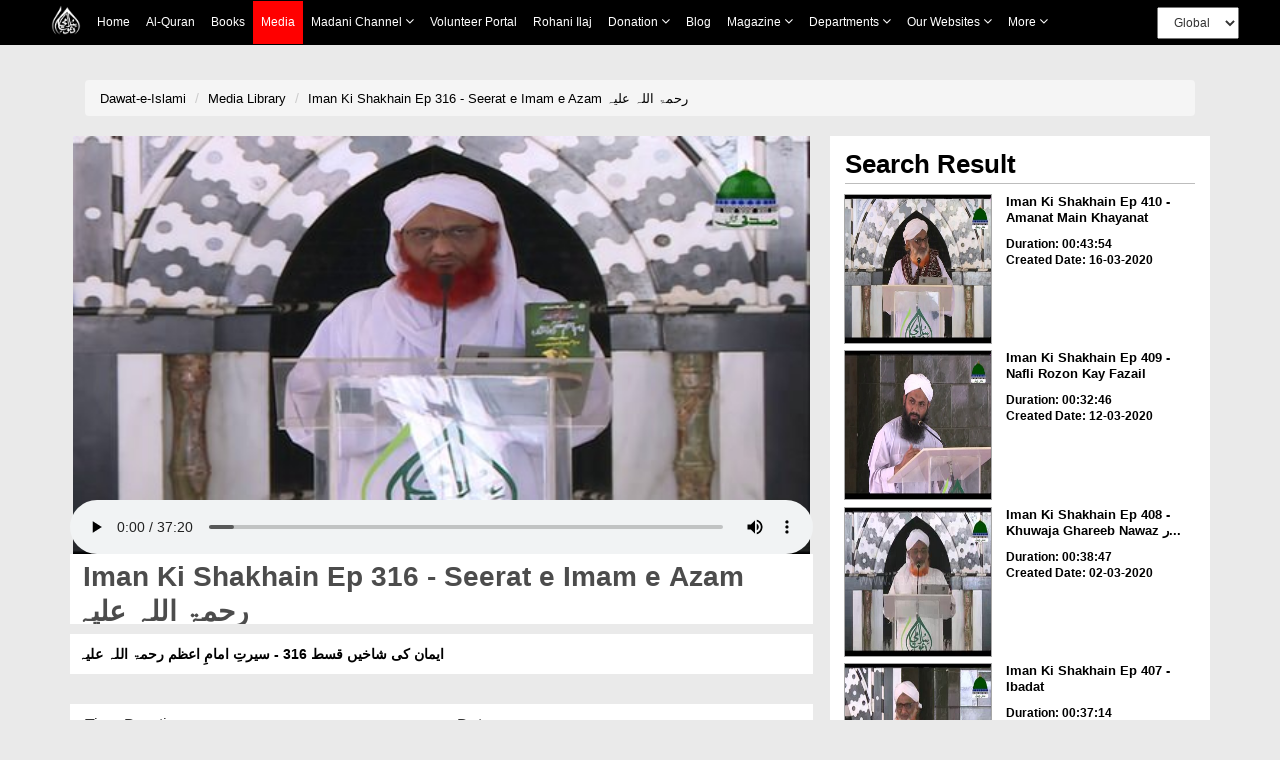

--- FILE ---
content_type: application/javascript
request_url: https://resources.dawateislami.net/medialibrary/js/angular.min.js
body_size: 52573
content:
/*
 AngularJS v1.4.8
 (c) 2010-2015 Google, Inc. http://angularjs.org
 License: MIT
*/
(function(S,X,u){'use strict';function G(a){return function(){var b=arguments[0],d;d="["+(a?a+":":"")+b+"] http://errors.angularjs.org/1.4.8/"+(a?a+"/":"")+b;for(b=1;b<arguments.length;b++){d=d+(1==b?"?":"&")+"p"+(b-1)+"=";var c=encodeURIComponent,e;e=arguments[b];e="function"==typeof e?e.toString().replace(/ \{[\s\S]*$/,""):"undefined"==typeof e?"undefined":"string"!=typeof e?JSON.stringify(e):e;d+=c(e)}return Error(d)}}function za(a){if(null==a||Xa(a))return!1;if(I(a)||E(a)||B&&a instanceof B)return!0;
var b="length"in Object(a)&&a.length;return Q(b)&&(0<=b&&b-1 in a||"function"==typeof a.item)}function n(a,b,d){var c,e;if(a)if(z(a))for(c in a)"prototype"==c||"length"==c||"name"==c||a.hasOwnProperty&&!a.hasOwnProperty(c)||b.call(d,a[c],c,a);else if(I(a)||za(a)){var f="object"!==typeof a;c=0;for(e=a.length;c<e;c++)(f||c in a)&&b.call(d,a[c],c,a)}else if(a.forEach&&a.forEach!==n)a.forEach(b,d,a);else if(nc(a))for(c in a)b.call(d,a[c],c,a);else if("function"===typeof a.hasOwnProperty)for(c in a)a.hasOwnProperty(c)&&
b.call(d,a[c],c,a);else for(c in a)qa.call(a,c)&&b.call(d,a[c],c,a);return a}function oc(a,b,d){for(var c=Object.keys(a).sort(),e=0;e<c.length;e++)b.call(d,a[c[e]],c[e]);return c}function pc(a){return function(b,d){a(d,b)}}function Td(){return++nb}function Mb(a,b,d){for(var c=a.$$hashKey,e=0,f=b.length;e<f;++e){var g=b[e];if(H(g)||z(g))for(var h=Object.keys(g),k=0,l=h.length;k<l;k++){var m=h[k],r=g[m];d&&H(r)?da(r)?a[m]=new Date(r.valueOf()):Ma(r)?a[m]=new RegExp(r):r.nodeName?a[m]=r.cloneNode(!0):
Nb(r)?a[m]=r.clone():(H(a[m])||(a[m]=I(r)?[]:{}),Mb(a[m],[r],!0)):a[m]=r}}c?a.$$hashKey=c:delete a.$$hashKey;return a}function M(a){return Mb(a,ra.call(arguments,1),!1)}function Ud(a){return Mb(a,ra.call(arguments,1),!0)}function ea(a){return parseInt(a,10)}function Ob(a,b){return M(Object.create(a),b)}function x(){}function Ya(a){return a}function na(a){return function(){return a}}function qc(a){return z(a.toString)&&a.toString!==sa}function q(a){return"undefined"===typeof a}function y(a){return"undefined"!==
typeof a}function H(a){return null!==a&&"object"===typeof a}function nc(a){return null!==a&&"object"===typeof a&&!rc(a)}function E(a){return"string"===typeof a}function Q(a){return"number"===typeof a}function da(a){return"[object Date]"===sa.call(a)}function z(a){return"function"===typeof a}function Ma(a){return"[object RegExp]"===sa.call(a)}function Xa(a){return a&&a.window===a}function Za(a){return a&&a.$evalAsync&&a.$watch}function $a(a){return"boolean"===typeof a}function sc(a){return a&&Q(a.length)&&
Vd.test(sa.call(a))}function Nb(a){return!(!a||!(a.nodeName||a.prop&&a.attr&&a.find))}function Wd(a){var b={};a=a.split(",");var d;for(d=0;d<a.length;d++)b[a[d]]=!0;return b}function ta(a){return F(a.nodeName||a[0]&&a[0].nodeName)}function ab(a,b){var d=a.indexOf(b);0<=d&&a.splice(d,1);return d}function bb(a,b){function d(a,b){var d=b.$$hashKey,e;if(I(a)){e=0;for(var f=a.length;e<f;e++)b.push(c(a[e]))}else if(nc(a))for(e in a)b[e]=c(a[e]);else if(a&&"function"===typeof a.hasOwnProperty)for(e in a)a.hasOwnProperty(e)&&
(b[e]=c(a[e]));else for(e in a)qa.call(a,e)&&(b[e]=c(a[e]));d?b.$$hashKey=d:delete b.$$hashKey;return b}function c(a){if(!H(a))return a;var b=e.indexOf(a);if(-1!==b)return f[b];if(Xa(a)||Za(a))throw Aa("cpws");var b=!1,c;I(a)?(c=[],b=!0):sc(a)?c=new a.constructor(a):da(a)?c=new Date(a.getTime()):Ma(a)?(c=new RegExp(a.source,a.toString().match(/[^\/]*$/)[0]),c.lastIndex=a.lastIndex):z(a.cloneNode)?c=a.cloneNode(!0):(c=Object.create(rc(a)),b=!0);e.push(a);f.push(c);return b?d(a,c):c}var e=[],f=[];if(b){if(sc(b))throw Aa("cpta");
if(a===b)throw Aa("cpi");I(b)?b.length=0:n(b,function(a,c){"$$hashKey"!==c&&delete b[c]});e.push(a);f.push(b);return d(a,b)}return c(a)}function ia(a,b){if(I(a)){b=b||[];for(var d=0,c=a.length;d<c;d++)b[d]=a[d]}else if(H(a))for(d in b=b||{},a)if("$"!==d.charAt(0)||"$"!==d.charAt(1))b[d]=a[d];return b||a}function ma(a,b){if(a===b)return!0;if(null===a||null===b)return!1;if(a!==a&&b!==b)return!0;var d=typeof a,c;if(d==typeof b&&"object"==d)if(I(a)){if(!I(b))return!1;if((d=a.length)==b.length){for(c=
0;c<d;c++)if(!ma(a[c],b[c]))return!1;return!0}}else{if(da(a))return da(b)?ma(a.getTime(),b.getTime()):!1;if(Ma(a))return Ma(b)?a.toString()==b.toString():!1;if(Za(a)||Za(b)||Xa(a)||Xa(b)||I(b)||da(b)||Ma(b))return!1;d=$();for(c in a)if("$"!==c.charAt(0)&&!z(a[c])){if(!ma(a[c],b[c]))return!1;d[c]=!0}for(c in b)if(!(c in d)&&"$"!==c.charAt(0)&&y(b[c])&&!z(b[c]))return!1;return!0}return!1}function cb(a,b,d){return a.concat(ra.call(b,d))}function tc(a,b){var d=2<arguments.length?ra.call(arguments,2):
[];return!z(b)||b instanceof RegExp?b:d.length?function(){return arguments.length?b.apply(a,cb(d,arguments,0)):b.apply(a,d)}:function(){return arguments.length?b.apply(a,arguments):b.call(a)}}function Xd(a,b){var d=b;"string"===typeof a&&"$"===a.charAt(0)&&"$"===a.charAt(1)?d=u:Xa(b)?d="$WINDOW":b&&X===b?d="$DOCUMENT":Za(b)&&(d="$SCOPE");return d}function db(a,b){if("undefined"===typeof a)return u;Q(b)||(b=b?2:null);return JSON.stringify(a,Xd,b)}function uc(a){return E(a)?JSON.parse(a):a}function vc(a,
b){var d=Date.parse("Jan 01, 1970 00:00:00 "+a)/6E4;return isNaN(d)?b:d}function Pb(a,b,d){d=d?-1:1;var c=vc(b,a.getTimezoneOffset());b=a;a=d*(c-a.getTimezoneOffset());b=new Date(b.getTime());b.setMinutes(b.getMinutes()+a);return b}function ua(a){a=B(a).clone();try{a.empty()}catch(b){}var d=B("<div>").append(a).html();try{return a[0].nodeType===Na?F(d):d.match(/^(<[^>]+>)/)[1].replace(/^<([\w\-]+)/,function(a,b){return"<"+F(b)})}catch(c){return F(d)}}function wc(a){try{return decodeURIComponent(a)}catch(b){}}
function xc(a){var b={};n((a||"").split("&"),function(a){var c,e,f;a&&(e=a=a.replace(/\+/g,"%20"),c=a.indexOf("="),-1!==c&&(e=a.substring(0,c),f=a.substring(c+1)),e=wc(e),y(e)&&(f=y(f)?wc(f):!0,qa.call(b,e)?I(b[e])?b[e].push(f):b[e]=[b[e],f]:b[e]=f))});return b}function Qb(a){var b=[];n(a,function(a,c){I(a)?n(a,function(a){b.push(ja(c,!0)+(!0===a?"":"="+ja(a,!0)))}):b.push(ja(c,!0)+(!0===a?"":"="+ja(a,!0)))});return b.length?b.join("&"):""}function ob(a){return ja(a,!0).replace(/%26/gi,"&").replace(/%3D/gi,
"=").replace(/%2B/gi,"+")}function ja(a,b){return encodeURIComponent(a).replace(/%40/gi,"@").replace(/%3A/gi,":").replace(/%24/g,"$").replace(/%2C/gi,",").replace(/%3B/gi,";").replace(/%20/g,b?"%20":"+")}function Yd(a,b){var d,c,e=Oa.length;for(c=0;c<e;++c)if(d=Oa[c]+b,E(d=a.getAttribute(d)))return d;return null}function Zd(a,b){var d,c,e={};n(Oa,function(b){b+="app";!d&&a.hasAttribute&&a.hasAttribute(b)&&(d=a,c=a.getAttribute(b))});n(Oa,function(b){b+="app";var e;!d&&(e=a.querySelector("["+b.replace(":",
"\\:")+"]"))&&(d=e,c=e.getAttribute(b))});d&&(e.strictDi=null!==Yd(d,"strict-di"),b(d,c?[c]:[],e))}function yc(a,b,d){H(d)||(d={});d=M({strictDi:!1},d);var c=function(){a=B(a);if(a.injector()){var c=a[0]===X?"document":ua(a);throw Aa("btstrpd",c.replace(/</,"&lt;").replace(/>/,"&gt;"));}b=b||[];b.unshift(["$provide",function(b){b.value("$rootElement",a)}]);d.debugInfoEnabled&&b.push(["$compileProvider",function(a){a.debugInfoEnabled(!0)}]);b.unshift("ng");c=eb(b,d.strictDi);c.invoke(["$rootScope",
"$rootElement","$compile","$injector",function(a,b,c,d){a.$apply(function(){b.data("$injector",d);c(b)(a)})}]);return c},e=/^NG_ENABLE_DEBUG_INFO!/,f=/^NG_DEFER_BOOTSTRAP!/;S&&e.test(S.name)&&(d.debugInfoEnabled=!0,S.name=S.name.replace(e,""));if(S&&!f.test(S.name))return c();S.name=S.name.replace(f,"");fa.resumeBootstrap=function(a){n(a,function(a){b.push(a)});return c()};z(fa.resumeDeferredBootstrap)&&fa.resumeDeferredBootstrap()}function $d(){S.name="NG_ENABLE_DEBUG_INFO!"+S.name;S.location.reload()}
function ae(a){a=fa.element(a).injector();if(!a)throw Aa("test");return a.get("$$testability")}function zc(a,b){b=b||"_";return a.replace(be,function(a,c){return(c?b:"")+a.toLowerCase()})}function ce(){var a;if(!Ac){var b=pb();(oa=q(b)?S.jQuery:b?S[b]:u)&&oa.fn.on?(B=oa,M(oa.fn,{scope:Pa.scope,isolateScope:Pa.isolateScope,controller:Pa.controller,injector:Pa.injector,inheritedData:Pa.inheritedData}),a=oa.cleanData,oa.cleanData=function(b){var c;if(Rb)Rb=!1;else for(var e=0,f;null!=(f=b[e]);e++)(c=
oa._data(f,"events"))&&c.$destroy&&oa(f).triggerHandler("$destroy");a(b)}):B=N;fa.element=B;Ac=!0}}function qb(a,b,d){if(!a)throw Aa("areq",b||"?",d||"required");return a}function Qa(a,b,d){d&&I(a)&&(a=a[a.length-1]);qb(z(a),b,"not a function, got "+(a&&"object"===typeof a?a.constructor.name||"Object":typeof a));return a}function Ra(a,b){if("hasOwnProperty"===a)throw Aa("badname",b);}function Bc(a,b,d){if(!b)return a;b=b.split(".");for(var c,e=a,f=b.length,g=0;g<f;g++)c=b[g],a&&(a=(e=a)[c]);return!d&&
z(a)?tc(e,a):a}function rb(a){for(var b=a[0],d=a[a.length-1],c,e=1;b!==d&&(b=b.nextSibling);e++)if(c||a[e]!==b)c||(c=B(ra.call(a,0,e))),c.push(b);return c||a}function $(){return Object.create(null)}function de(a){function b(a,b,c){return a[b]||(a[b]=c())}var d=G("$injector"),c=G("ng");a=b(a,"angular",Object);a.$$minErr=a.$$minErr||G;return b(a,"module",function(){var a={};return function(f,g,h){if("hasOwnProperty"===f)throw c("badname","module");g&&a.hasOwnProperty(f)&&(a[f]=null);return b(a,f,function(){function a(b,
d,e,f){f||(f=c);return function(){f[e||"push"]([b,d,arguments]);return v}}function b(a,d){return function(b,e){e&&z(e)&&(e.$$moduleName=f);c.push([a,d,arguments]);return v}}if(!g)throw d("nomod",f);var c=[],e=[],t=[],A=a("$injector","invoke","push",e),v={_invokeQueue:c,_configBlocks:e,_runBlocks:t,requires:g,name:f,provider:b("$provide","provider"),factory:b("$provide","factory"),service:b("$provide","service"),value:a("$provide","value"),constant:a("$provide","constant","unshift"),decorator:b("$provide",
"decorator"),animation:b("$animateProvider","register"),filter:b("$filterProvider","register"),controller:b("$controllerProvider","register"),directive:b("$compileProvider","directive"),config:A,run:function(a){t.push(a);return this}};h&&A(h);return v})}})}function ee(a){M(a,{bootstrap:yc,copy:bb,extend:M,merge:Ud,equals:ma,element:B,forEach:n,injector:eb,noop:x,bind:tc,toJson:db,fromJson:uc,identity:Ya,isUndefined:q,isDefined:y,isString:E,isFunction:z,isObject:H,isNumber:Q,isElement:Nb,isArray:I,
version:fe,isDate:da,lowercase:F,uppercase:sb,callbacks:{counter:0},getTestability:ae,$$minErr:G,$$csp:Ba,reloadWithDebugInfo:$d});Sb=de(S);Sb("ng",["ngLocale"],["$provide",function(a){a.provider({$$sanitizeUri:ge});a.provider("$compile",Cc).directive({a:he,input:Dc,textarea:Dc,form:ie,script:je,select:ke,style:le,option:me,ngBind:ne,ngBindHtml:oe,ngBindTemplate:pe,ngClass:qe,ngClassEven:re,ngClassOdd:se,ngCloak:te,ngController:ue,ngForm:ve,ngHide:we,ngIf:xe,ngInclude:ye,ngInit:ze,ngNonBindable:Ae,
ngPluralize:Be,ngRepeat:Ce,ngShow:De,ngStyle:Ee,ngSwitch:Fe,ngSwitchWhen:Ge,ngSwitchDefault:He,ngOptions:Ie,ngTransclude:Je,ngModel:Ke,ngList:Le,ngChange:Me,pattern:Ec,ngPattern:Ec,required:Fc,ngRequired:Fc,minlength:Gc,ngMinlength:Gc,maxlength:Hc,ngMaxlength:Hc,ngValue:Ne,ngModelOptions:Oe}).directive({ngInclude:Pe}).directive(tb).directive(Ic);a.provider({$anchorScroll:Qe,$animate:Re,$animateCss:Se,$$animateQueue:Te,$$AnimateRunner:Ue,$browser:Ve,$cacheFactory:We,$controller:Xe,$document:Ye,$exceptionHandler:Ze,
$filter:Jc,$$forceReflow:$e,$interpolate:af,$interval:bf,$http:cf,$httpParamSerializer:df,$httpParamSerializerJQLike:ef,$httpBackend:ff,$xhrFactory:gf,$location:hf,$log:jf,$parse:kf,$rootScope:lf,$q:mf,$$q:nf,$sce:of,$sceDelegate:pf,$sniffer:qf,$templateCache:rf,$templateRequest:sf,$$testability:tf,$timeout:uf,$window:vf,$$rAF:wf,$$jqLite:xf,$$HashMap:yf,$$cookieReader:zf})}])}function fb(a){return a.replace(Af,function(a,d,c,e){return e?c.toUpperCase():c}).replace(Bf,"Moz$1")}function Kc(a){a=a.nodeType;
return 1===a||!a||9===a}function Lc(a,b){var d,c,e=b.createDocumentFragment(),f=[];if(Tb.test(a)){d=d||e.appendChild(b.createElement("div"));c=(Cf.exec(a)||["",""])[1].toLowerCase();c=ka[c]||ka._default;d.innerHTML=c[1]+a.replace(Df,"<$1></$2>")+c[2];for(c=c[0];c--;)d=d.lastChild;f=cb(f,d.childNodes);d=e.firstChild;d.textContent=""}else f.push(b.createTextNode(a));e.textContent="";e.innerHTML="";n(f,function(a){e.appendChild(a)});return e}function N(a){if(a instanceof N)return a;var b;E(a)&&(a=U(a),
b=!0);if(!(this instanceof N)){if(b&&"<"!=a.charAt(0))throw Ub("nosel");return new N(a)}if(b){b=X;var d;a=(d=Ef.exec(a))?[b.createElement(d[1])]:(d=Lc(a,b))?d.childNodes:[]}Mc(this,a)}function Vb(a){return a.cloneNode(!0)}function ub(a,b){b||vb(a);if(a.querySelectorAll)for(var d=a.querySelectorAll("*"),c=0,e=d.length;c<e;c++)vb(d[c])}function Nc(a,b,d,c){if(y(c))throw Ub("offargs");var e=(c=wb(a))&&c.events,f=c&&c.handle;if(f)if(b){var g=function(b){var c=e[b];y(d)&&ab(c||[],d);y(d)&&c&&0<c.length||
(a.removeEventListener(b,f,!1),delete e[b])};n(b.split(" "),function(a){g(a);xb[a]&&g(xb[a])})}else for(b in e)"$destroy"!==b&&a.removeEventListener(b,f,!1),delete e[b]}function vb(a,b){var d=a.ng339,c=d&&gb[d];c&&(b?delete c.data[b]:(c.handle&&(c.events.$destroy&&c.handle({},"$destroy"),Nc(a)),delete gb[d],a.ng339=u))}function wb(a,b){var d=a.ng339,d=d&&gb[d];b&&!d&&(a.ng339=d=++Ff,d=gb[d]={events:{},data:{},handle:u});return d}function Wb(a,b,d){if(Kc(a)){var c=y(d),e=!c&&b&&!H(b),f=!b;a=(a=wb(a,
!e))&&a.data;if(c)a[b]=d;else{if(f)return a;if(e)return a&&a[b];M(a,b)}}}function yb(a,b){return a.getAttribute?-1<(" "+(a.getAttribute("class")||"")+" ").replace(/[\n\t]/g," ").indexOf(" "+b+" "):!1}function zb(a,b){b&&a.setAttribute&&n(b.split(" "),function(b){a.setAttribute("class",U((" "+(a.getAttribute("class")||"")+" ").replace(/[\n\t]/g," ").replace(" "+U(b)+" "," ")))})}function Ab(a,b){if(b&&a.setAttribute){var d=(" "+(a.getAttribute("class")||"")+" ").replace(/[\n\t]/g," ");n(b.split(" "),
function(a){a=U(a);-1===d.indexOf(" "+a+" ")&&(d+=a+" ")});a.setAttribute("class",U(d))}}function Mc(a,b){if(b)if(b.nodeType)a[a.length++]=b;else{var d=b.length;if("number"===typeof d&&b.window!==b){if(d)for(var c=0;c<d;c++)a[a.length++]=b[c]}else a[a.length++]=b}}function Oc(a,b){return Bb(a,"$"+(b||"ngController")+"Controller")}function Bb(a,b,d){9==a.nodeType&&(a=a.documentElement);for(b=I(b)?b:[b];a;){for(var c=0,e=b.length;c<e;c++)if(y(d=B.data(a,b[c])))return d;a=a.parentNode||11===a.nodeType&&
a.host}}function Pc(a){for(ub(a,!0);a.firstChild;)a.removeChild(a.firstChild)}function Xb(a,b){b||ub(a);var d=a.parentNode;d&&d.removeChild(a)}function Gf(a,b){b=b||S;if("complete"===b.document.readyState)b.setTimeout(a);else B(b).on("load",a)}function Qc(a,b){var d=Cb[b.toLowerCase()];return d&&Rc[ta(a)]&&d}function Hf(a,b){var d=function(c,d){c.isDefaultPrevented=function(){return c.defaultPrevented};var f=b[d||c.type],g=f?f.length:0;if(g){if(q(c.immediatePropagationStopped)){var h=c.stopImmediatePropagation;
c.stopImmediatePropagation=function(){c.immediatePropagationStopped=!0;c.stopPropagation&&c.stopPropagation();h&&h.call(c)}}c.isImmediatePropagationStopped=function(){return!0===c.immediatePropagationStopped};var k=f.specialHandlerWrapper||If;1<g&&(f=ia(f));for(var l=0;l<g;l++)c.isImmediatePropagationStopped()||k(a,c,f[l])}};d.elem=a;return d}function If(a,b,d){d.call(a,b)}function Jf(a,b,d){var c=b.relatedTarget;c&&(c===a||Kf.call(a,c))||d.call(a,b)}function xf(){this.$get=function(){return M(N,
{hasClass:function(a,b){a.attr&&(a=a[0]);return yb(a,b)},addClass:function(a,b){a.attr&&(a=a[0]);return Ab(a,b)},removeClass:function(a,b){a.attr&&(a=a[0]);return zb(a,b)}})}}function Ca(a,b){var d=a&&a.$$hashKey;if(d)return"function"===typeof d&&(d=a.$$hashKey()),d;d=typeof a;return d="function"==d||"object"==d&&null!==a?a.$$hashKey=d+":"+(b||Td)():d+":"+a}function Sa(a,b){if(b){var d=0;this.nextUid=function(){return++d}}n(a,this.put,this)}function Lf(a){return(a=a.toString().replace(Sc,"").match(Tc))?
"function("+(a[1]||"").replace(/[\s\r\n]+/," ")+")":"fn"}function eb(a,b){function d(a){return function(b,c){if(H(b))n(b,pc(a));else return a(b,c)}}function c(a,b){Ra(a,"service");if(z(b)||I(b))b=t.instantiate(b);if(!b.$get)throw Da("pget",a);return r[a+"Provider"]=b}function e(a,b){return function(){var c=v.invoke(b,this);if(q(c))throw Da("undef",a);return c}}function f(a,b,d){return c(a,{$get:!1!==d?e(a,b):b})}function g(a){qb(q(a)||I(a),"modulesToLoad","not an array");var b=[],c;n(a,function(a){function d(a){var b,
c;b=0;for(c=a.length;b<c;b++){var e=a[b],f=t.get(e[0]);f[e[1]].apply(f,e[2])}}if(!m.get(a)){m.put(a,!0);try{E(a)?(c=Sb(a),b=b.concat(g(c.requires)).concat(c._runBlocks),d(c._invokeQueue),d(c._configBlocks)):z(a)?b.push(t.invoke(a)):I(a)?b.push(t.invoke(a)):Qa(a,"module")}catch(e){throw I(a)&&(a=a[a.length-1]),e.message&&e.stack&&-1==e.stack.indexOf(e.message)&&(e=e.message+"\n"+e.stack),Da("modulerr",a,e.stack||e.message||e);}}});return b}function h(a,c){function d(b,e){if(a.hasOwnProperty(b)){if(a[b]===
k)throw Da("cdep",b+" <- "+l.join(" <- "));return a[b]}try{return l.unshift(b),a[b]=k,a[b]=c(b,e)}catch(f){throw a[b]===k&&delete a[b],f;}finally{l.shift()}}function e(a,c,f,g){"string"===typeof f&&(g=f,f=null);var h=[],k=eb.$$annotate(a,b,g),l,m,t;m=0;for(l=k.length;m<l;m++){t=k[m];if("string"!==typeof t)throw Da("itkn",t);h.push(f&&f.hasOwnProperty(t)?f[t]:d(t,g))}I(a)&&(a=a[l]);return a.apply(c,h)}return{invoke:e,instantiate:function(a,b,c){var d=Object.create((I(a)?a[a.length-1]:a).prototype||
null);a=e(a,d,b,c);return H(a)||z(a)?a:d},get:d,annotate:eb.$$annotate,has:function(b){return r.hasOwnProperty(b+"Provider")||a.hasOwnProperty(b)}}}b=!0===b;var k={},l=[],m=new Sa([],!0),r={$provide:{provider:d(c),factory:d(f),service:d(function(a,b){return f(a,["$injector",function(a){return a.instantiate(b)}])}),value:d(function(a,b){return f(a,na(b),!1)}),constant:d(function(a,b){Ra(a,"constant");r[a]=b;A[a]=b}),decorator:function(a,b){var c=t.get(a+"Provider"),d=c.$get;c.$get=function(){var a=
v.invoke(d,c);return v.invoke(b,null,{$delegate:a})}}}},t=r.$injector=h(r,function(a,b){fa.isString(b)&&l.push(b);throw Da("unpr",l.join(" <- "));}),A={},v=A.$injector=h(A,function(a,b){var c=t.get(a+"Provider",b);return v.invoke(c.$get,c,u,a)});n(g(a),function(a){a&&v.invoke(a)});return v}function Qe(){var a=!0;this.disableAutoScrolling=function(){a=!1};this.$get=["$window","$location","$rootScope",function(b,d,c){function e(a){var b=null;Array.prototype.some.call(a,function(a){if("a"===ta(a))return b=
a,!0});return b}function f(a){if(a){a.scrollIntoView();var c;c=g.yOffset;z(c)?c=c():Nb(c)?(c=c[0],c="fixed"!==b.getComputedStyle(c).position?0:c.getBoundingClientRect().bottom):Q(c)||(c=0);c&&(a=a.getBoundingClientRect().top,b.scrollBy(0,a-c))}else b.scrollTo(0,0)}function g(a){a=E(a)?a:d.hash();var b;a?(b=h.getElementById(a))?f(b):(b=e(h.getElementsByName(a)))?f(b):"top"===a&&f(null):f(null)}var h=b.document;a&&c.$watch(function(){return d.hash()},function(a,b){a===b&&""===a||Gf(function(){c.$evalAsync(g)})});
return g}]}function hb(a,b){if(!a&&!b)return"";if(!a)return b;if(!b)return a;I(a)&&(a=a.join(" "));I(b)&&(b=b.join(" "));return a+" "+b}function Mf(a){E(a)&&(a=a.split(" "));var b=$();n(a,function(a){a.length&&(b[a]=!0)});return b}function Ea(a){return H(a)?a:{}}function Nf(a,b,d,c){function e(a){try{a.apply(null,ra.call(arguments,1))}finally{if(v--,0===v)for(;T.length;)try{T.pop()()}catch(b){d.error(b)}}}function f(){L=null;g();h()}function g(){a:{try{p=m.state;break a}catch(a){}p=void 0}p=q(p)?
null:p;ma(p,J)&&(p=J);J=p}function h(){if(w!==k.url()||C!==p)w=k.url(),C=p,n(aa,function(a){a(k.url(),p)})}var k=this,l=a.location,m=a.history,r=a.setTimeout,t=a.clearTimeout,A={};k.isMock=!1;var v=0,T=[];k.$$completeOutstandingRequest=e;k.$$incOutstandingRequestCount=function(){v++};k.notifyWhenNoOutstandingRequests=function(a){0===v?a():T.push(a)};var p,C,w=l.href,ga=b.find("base"),L=null;g();C=p;k.url=function(b,d,e){q(e)&&(e=null);l!==a.location&&(l=a.location);m!==a.history&&(m=a.history);if(b){var f=
C===e;if(w===b&&(!c.history||f))return k;var h=w&&Fa(w)===Fa(b);w=b;C=e;if(!c.history||h&&f){if(!h||L)L=b;d?l.replace(b):h?(d=l,e=b.indexOf("#"),e=-1===e?"":b.substr(e),d.hash=e):l.href=b;l.href!==b&&(L=b)}else m[d?"replaceState":"pushState"](e,"",b),g(),C=p;return k}return L||l.href.replace(/%27/g,"'")};k.state=function(){return p};var aa=[],D=!1,J=null;k.onUrlChange=function(b){if(!D){if(c.history)B(a).on("popstate",f);B(a).on("hashchange",f);D=!0}aa.push(b);return b};k.$$applicationDestroyed=function(){B(a).off("hashchange popstate",
f)};k.$$checkUrlChange=h;k.baseHref=function(){var a=ga.attr("href");return a?a.replace(/^(https?\:)?\/\/[^\/]*/,""):""};k.defer=function(a,b){var c;v++;c=r(function(){delete A[c];e(a)},b||0);A[c]=!0;return c};k.defer.cancel=function(a){return A[a]?(delete A[a],t(a),e(x),!0):!1}}function Ve(){this.$get=["$window","$log","$sniffer","$document",function(a,b,d,c){return new Nf(a,c,b,d)}]}function We(){this.$get=function(){function a(a,c){function e(a){a!=r&&(t?t==a&&(t=a.n):t=a,f(a.n,a.p),f(a,r),r=a,
r.n=null)}function f(a,b){a!=b&&(a&&(a.p=b),b&&(b.n=a))}if(a in b)throw G("$cacheFactory")("iid",a);var g=0,h=M({},c,{id:a}),k=$(),l=c&&c.capacity||Number.MAX_VALUE,m=$(),r=null,t=null;return b[a]={put:function(a,b){if(!q(b)){if(l<Number.MAX_VALUE){var c=m[a]||(m[a]={key:a});e(c)}a in k||g++;k[a]=b;g>l&&this.remove(t.key);return b}},get:function(a){if(l<Number.MAX_VALUE){var b=m[a];if(!b)return;e(b)}return k[a]},remove:function(a){if(l<Number.MAX_VALUE){var b=m[a];if(!b)return;b==r&&(r=b.p);b==t&&
(t=b.n);f(b.n,b.p);delete m[a]}a in k&&(delete k[a],g--)},removeAll:function(){k=$();g=0;m=$();r=t=null},destroy:function(){m=h=k=null;delete b[a]},info:function(){return M({},h,{size:g})}}}var b={};a.info=function(){var a={};n(b,function(b,e){a[e]=b.info()});return a};a.get=function(a){return b[a]};return a}}function rf(){this.$get=["$cacheFactory",function(a){return a("templates")}]}function Cc(a,b){function d(a,b,c){var d=/^\s*([@&]|=(\*?))(\??)\s*(\w*)\s*$/,e={};n(a,function(a,f){var g=a.match(d);
if(!g)throw ha("iscp",b,f,a,c?"controller bindings definition":"isolate scope definition");e[f]={mode:g[1][0],collection:"*"===g[2],optional:"?"===g[3],attrName:g[4]||f}});return e}function c(a){var b=a.charAt(0);if(!b||b!==F(b))throw ha("baddir",a);if(a!==a.trim())throw ha("baddir",a);}var e={},f=/^\s*directive\:\s*([\w\-]+)\s+(.*)$/,g=/(([\w\-]+)(?:\:([^;]+))?;?)/,h=Wd("ngSrc,ngSrcset,src,srcset"),k=/^(?:(\^\^?)?(\?)?(\^\^?)?)?/,l=/^(on[a-z]+|formaction)$/;this.directive=function t(b,f){Ra(b,"directive");
E(b)?(c(b),qb(f,"directiveFactory"),e.hasOwnProperty(b)||(e[b]=[],a.factory(b+"Directive",["$injector","$exceptionHandler",function(a,c){var f=[];n(e[b],function(e,g){try{var h=a.invoke(e);z(h)?h={compile:na(h)}:!h.compile&&h.link&&(h.compile=na(h.link));h.priority=h.priority||0;h.index=g;h.name=h.name||b;h.require=h.require||h.controller&&h.name;h.restrict=h.restrict||"EA";var k=h,l=h,m=h.name,t={isolateScope:null,bindToController:null};H(l.scope)&&(!0===l.bindToController?(t.bindToController=d(l.scope,
m,!0),t.isolateScope={}):t.isolateScope=d(l.scope,m,!1));H(l.bindToController)&&(t.bindToController=d(l.bindToController,m,!0));if(H(t.bindToController)){var v=l.controller,R=l.controllerAs;if(!v)throw ha("noctrl",m);var V;a:if(R&&E(R))V=R;else{if(E(v)){var n=Uc.exec(v);if(n){V=n[3];break a}}V=void 0}if(!V)throw ha("noident",m);}var s=k.$$bindings=t;H(s.isolateScope)&&(h.$$isolateBindings=s.isolateScope);h.$$moduleName=e.$$moduleName;f.push(h)}catch(u){c(u)}});return f}])),e[b].push(f)):n(b,pc(t));
return this};this.aHrefSanitizationWhitelist=function(a){return y(a)?(b.aHrefSanitizationWhitelist(a),this):b.aHrefSanitizationWhitelist()};this.imgSrcSanitizationWhitelist=function(a){return y(a)?(b.imgSrcSanitizationWhitelist(a),this):b.imgSrcSanitizationWhitelist()};var m=!0;this.debugInfoEnabled=function(a){return y(a)?(m=a,this):m};this.$get=["$injector","$interpolate","$exceptionHandler","$templateRequest","$parse","$controller","$rootScope","$document","$sce","$animate","$$sanitizeUri",function(a,
b,c,d,p,C,w,ga,L,aa,D){function J(a,b){try{a.addClass(b)}catch(c){}}function K(a,b,c,d,e){a instanceof B||(a=B(a));n(a,function(b,c){b.nodeType==Na&&b.nodeValue.match(/\S+/)&&(a[c]=B(b).wrap("<span></span>").parent()[0])});var f=O(a,b,a,c,d,e);K.$$addScopeClass(a);var g=null;return function(b,c,d){qb(b,"scope");e&&e.needsNewScope&&(b=b.$parent.$new());d=d||{};var h=d.parentBoundTranscludeFn,k=d.transcludeControllers;d=d.futureParentElement;h&&h.$$boundTransclude&&(h=h.$$boundTransclude);g||(g=(d=
d&&d[0])?"foreignobject"!==ta(d)&&d.toString().match(/SVG/)?"svg":"html":"html");d="html"!==g?B(Yb(g,B("<div>").append(a).html())):c?Pa.clone.call(a):a;if(k)for(var l in k)d.data("$"+l+"Controller",k[l].instance);K.$$addScopeInfo(d,b);c&&c(d,b);f&&f(b,d,d,h);return d}}function O(a,b,c,d,e,f){function g(a,c,d,e){var f,k,l,m,t,w,D;if(p)for(D=Array(c.length),m=0;m<h.length;m+=3)f=h[m],D[f]=c[f];else D=c;m=0;for(t=h.length;m<t;)k=D[h[m++]],c=h[m++],f=h[m++],c?(c.scope?(l=a.$new(),K.$$addScopeInfo(B(k),
l)):l=a,w=c.transcludeOnThisElement?R(a,c.transclude,e):!c.templateOnThisElement&&e?e:!e&&b?R(a,b):null,c(f,l,k,d,w)):f&&f(a,k.childNodes,u,e)}for(var h=[],k,l,m,t,p,w=0;w<a.length;w++){k=new fa;l=V(a[w],[],k,0===w?d:u,e);(f=l.length?Z(l,a[w],k,b,c,null,[],[],f):null)&&f.scope&&K.$$addScopeClass(k.$$element);k=f&&f.terminal||!(m=a[w].childNodes)||!m.length?null:O(m,f?(f.transcludeOnThisElement||!f.templateOnThisElement)&&f.transclude:b);if(f||k)h.push(w,f,k),t=!0,p=p||f;f=null}return t?g:null}function R(a,
b,c){return function(d,e,f,g,h){d||(d=a.$new(!1,h),d.$$transcluded=!0);return b(d,e,{parentBoundTranscludeFn:c,transcludeControllers:f,futureParentElement:g})}}function V(a,b,c,d,e){var h=c.$attr,k;switch(a.nodeType){case 1:P(b,va(ta(a)),"E",d,e);for(var l,m,t,p=a.attributes,w=0,D=p&&p.length;w<D;w++){var K=!1,A=!1;l=p[w];k=l.name;m=U(l.value);l=va(k);if(t=ka.test(l))k=k.replace(Vc,"").substr(8).replace(/_(.)/g,function(a,b){return b.toUpperCase()});(l=l.match(la))&&G(l[1])&&(K=k,A=k.substr(0,k.length-
5)+"end",k=k.substr(0,k.length-6));l=va(k.toLowerCase());h[l]=k;if(t||!c.hasOwnProperty(l))c[l]=m,Qc(a,l)&&(c[l]=!0);W(a,b,m,l,t);P(b,l,"A",d,e,K,A)}a=a.className;H(a)&&(a=a.animVal);if(E(a)&&""!==a)for(;k=g.exec(a);)l=va(k[2]),P(b,l,"C",d,e)&&(c[l]=U(k[3])),a=a.substr(k.index+k[0].length);break;case Na:if(11===Ha)for(;a.parentNode&&a.nextSibling&&a.nextSibling.nodeType===Na;)a.nodeValue+=a.nextSibling.nodeValue,a.parentNode.removeChild(a.nextSibling);N(b,a.nodeValue);break;case 8:try{if(k=f.exec(a.nodeValue))l=
va(k[1]),P(b,l,"M",d,e)&&(c[l]=U(k[2]))}catch(R){}}b.sort(Ia);return b}function Ta(a,b,c){var d=[],e=0;if(b&&a.hasAttribute&&a.hasAttribute(b)){do{if(!a)throw ha("uterdir",b,c);1==a.nodeType&&(a.hasAttribute(b)&&e++,a.hasAttribute(c)&&e--);d.push(a);a=a.nextSibling}while(0<e)}else d.push(a);return B(d)}function s(a,b,c){return function(d,e,f,g,h){e=Ta(e[0],b,c);return a(d,e,f,g,h)}}function Z(a,b,d,e,f,g,h,l,m){function t(a,b,c,d){if(a){c&&(a=s(a,c,d));a.require=q.require;a.directiveName=x;if(O===
q||q.$$isolateScope)a=ca(a,{isolateScope:!0});h.push(a)}if(b){c&&(b=s(b,c,d));b.require=q.require;b.directiveName=x;if(O===q||q.$$isolateScope)b=ca(b,{isolateScope:!0});l.push(b)}}function p(a,b,c,d){var e;if(E(b)){var f=b.match(k);b=b.substring(f[0].length);var g=f[1]||f[3],f="?"===f[2];"^^"===g?c=c.parent():e=(e=d&&d[b])&&e.instance;e||(d="$"+b+"Controller",e=g?c.inheritedData(d):c.data(d));if(!e&&!f)throw ha("ctreq",b,a);}else if(I(b))for(e=[],g=0,f=b.length;g<f;g++)e[g]=p(a,b[g],c,d);return e||
null}function w(a,b,c,d,e,f){var g=$(),h;for(h in d){var k=d[h],l={$scope:k===O||k.$$isolateScope?e:f,$element:a,$attrs:b,$transclude:c},m=k.controller;"@"==m&&(m=b[k.name]);l=C(m,l,!0,k.controllerAs);g[k.name]=l;aa||a.data("$"+k.name+"Controller",l.instance)}return g}function D(a,c,e,f,g){function k(a,b,c){var d;Za(a)||(c=b,b=a,a=u);aa&&(d=v);c||(c=aa?V.parent():V);return g(a,b,d,c,Ta)}var m,t,A,v,C,V,Ga;b===e?(f=d,V=d.$$element):(V=B(e),f=new fa(V,d));A=c;O?t=c.$new(!0):R&&(A=c.$parent);g&&(C=k,
C.$$boundTransclude=g);T&&(v=w(V,f,C,T,t,c));O&&(K.$$addScopeInfo(V,t,!0,!(J&&(J===O||J===O.$$originalDirective))),K.$$addScopeClass(V,!0),t.$$isolateBindings=O.$$isolateBindings,(Ga=ba(c,f,t,t.$$isolateBindings,O))&&t.$on("$destroy",Ga));for(var n in v){Ga=T[n];var ga=v[n],L=Ga.$$bindings.bindToController;ga.identifier&&L&&(m=ba(A,f,ga.instance,L,Ga));var q=ga();q!==ga.instance&&(ga.instance=q,V.data("$"+Ga.name+"Controller",q),m&&m(),m=ba(A,f,ga.instance,L,Ga))}F=0;for(M=h.length;F<M;F++)m=h[F],
ea(m,m.isolateScope?t:c,V,f,m.require&&p(m.directiveName,m.require,V,v),C);var Ta=c;O&&(O.template||null===O.templateUrl)&&(Ta=t);a&&a(Ta,e.childNodes,u,g);for(F=l.length-1;0<=F;F--)m=l[F],ea(m,m.isolateScope?t:c,V,f,m.require&&p(m.directiveName,m.require,V,v),C)}m=m||{};for(var A=-Number.MAX_VALUE,R=m.newScopeDirective,T=m.controllerDirectives,O=m.newIsolateScopeDirective,J=m.templateDirective,n=m.nonTlbTranscludeDirective,ga=!1,L=!1,aa=m.hasElementTranscludeDirective,Z=d.$$element=B(b),q,x,P,Ia=
e,G,F=0,M=a.length;F<M;F++){q=a[F];var N=q.$$start,Q=q.$$end;N&&(Z=Ta(b,N,Q));P=u;if(A>q.priority)break;if(P=q.scope)q.templateUrl||(H(P)?(Ua("new/isolated scope",O||R,q,Z),O=q):Ua("new/isolated scope",O,q,Z)),R=R||q;x=q.name;!q.templateUrl&&q.controller&&(P=q.controller,T=T||$(),Ua("'"+x+"' controller",T[x],q,Z),T[x]=q);if(P=q.transclude)ga=!0,q.$$tlb||(Ua("transclusion",n,q,Z),n=q),"element"==P?(aa=!0,A=q.priority,P=Z,Z=d.$$element=B(X.createComment(" "+x+": "+d[x]+" ")),b=Z[0],Y(f,ra.call(P,0),
b),Ia=K(P,e,A,g&&g.name,{nonTlbTranscludeDirective:n})):(P=B(Vb(b)).contents(),Z.empty(),Ia=K(P,e,u,u,{needsNewScope:q.$$isolateScope||q.$$newScope}));if(q.template)if(L=!0,Ua("template",J,q,Z),J=q,P=z(q.template)?q.template(Z,d):q.template,P=ja(P),q.replace){g=q;P=Tb.test(P)?Xc(Yb(q.templateNamespace,U(P))):[];b=P[0];if(1!=P.length||1!==b.nodeType)throw ha("tplrt",x,"");Y(f,Z,b);P={$attr:{}};var Wc=V(b,[],P),W=a.splice(F+1,a.length-(F+1));(O||R)&&y(Wc,O,R);a=a.concat(Wc).concat(W);S(d,P);M=a.length}else Z.html(P);
if(q.templateUrl)L=!0,Ua("template",J,q,Z),J=q,q.replace&&(g=q),D=Of(a.splice(F,a.length-F),Z,d,f,ga&&Ia,h,l,{controllerDirectives:T,newScopeDirective:R!==q&&R,newIsolateScopeDirective:O,templateDirective:J,nonTlbTranscludeDirective:n}),M=a.length;else if(q.compile)try{G=q.compile(Z,d,Ia),z(G)?t(null,G,N,Q):G&&t(G.pre,G.post,N,Q)}catch(da){c(da,ua(Z))}q.terminal&&(D.terminal=!0,A=Math.max(A,q.priority))}D.scope=R&&!0===R.scope;D.transcludeOnThisElement=ga;D.templateOnThisElement=L;D.transclude=Ia;
m.hasElementTranscludeDirective=aa;return D}function y(a,b,c){for(var d=0,e=a.length;d<e;d++)a[d]=Ob(a[d],{$$isolateScope:b,$$newScope:c})}function P(b,d,f,g,h,k,l){if(d===h)return null;h=null;if(e.hasOwnProperty(d)){var m;d=a.get(d+"Directive");for(var p=0,w=d.length;p<w;p++)try{m=d[p],(q(g)||g>m.priority)&&-1!=m.restrict.indexOf(f)&&(k&&(m=Ob(m,{$$start:k,$$end:l})),b.push(m),h=m)}catch(D){c(D)}}return h}function G(b){if(e.hasOwnProperty(b))for(var c=a.get(b+"Directive"),d=0,f=c.length;d<f;d++)if(b=
c[d],b.multiElement)return!0;return!1}function S(a,b){var c=b.$attr,d=a.$attr,e=a.$$element;n(a,function(d,e){"$"!=e.charAt(0)&&(b[e]&&b[e]!==d&&(d+=("style"===e?";":" ")+b[e]),a.$set(e,d,!0,c[e]))});n(b,function(b,f){"class"==f?(J(e,b),a["class"]=(a["class"]?a["class"]+" ":"")+b):"style"==f?(e.attr("style",e.attr("style")+";"+b),a.style=(a.style?a.style+";":"")+b):"$"==f.charAt(0)||a.hasOwnProperty(f)||(a[f]=b,d[f]=c[f])})}function Of(a,b,c,e,f,g,h,k){var l=[],m,t,p=b[0],w=a.shift(),D=Ob(w,{templateUrl:null,
transclude:null,replace:null,$$originalDirective:w}),A=z(w.templateUrl)?w.templateUrl(b,c):w.templateUrl,K=w.templateNamespace;b.empty();d(A).then(function(d){var T,v;d=ja(d);if(w.replace){d=Tb.test(d)?Xc(Yb(K,U(d))):[];T=d[0];if(1!=d.length||1!==T.nodeType)throw ha("tplrt",w.name,A);d={$attr:{}};Y(e,b,T);var C=V(T,[],d);H(w.scope)&&y(C,!0);a=C.concat(a);S(c,d)}else T=p,b.html(d);a.unshift(D);m=Z(a,T,c,f,b,w,g,h,k);n(e,function(a,c){a==T&&(e[c]=b[0])});for(t=O(b[0].childNodes,f);l.length;){d=l.shift();
v=l.shift();var ga=l.shift(),L=l.shift(),C=b[0];if(!d.$$destroyed){if(v!==p){var q=v.className;k.hasElementTranscludeDirective&&w.replace||(C=Vb(T));Y(ga,B(v),C);J(B(C),q)}v=m.transcludeOnThisElement?R(d,m.transclude,L):L;m(t,d,C,e,v)}}l=null});return function(a,b,c,d,e){a=e;b.$$destroyed||(l?l.push(b,c,d,a):(m.transcludeOnThisElement&&(a=R(b,m.transclude,e)),m(t,b,c,d,a)))}}function Ia(a,b){var c=b.priority-a.priority;return 0!==c?c:a.name!==b.name?a.name<b.name?-1:1:a.index-b.index}function Ua(a,
b,c,d){function e(a){return a?" (module: "+a+")":""}if(b)throw ha("multidir",b.name,e(b.$$moduleName),c.name,e(c.$$moduleName),a,ua(d));}function N(a,c){var d=b(c,!0);d&&a.push({priority:0,compile:function(a){a=a.parent();var b=!!a.length;b&&K.$$addBindingClass(a);return function(a,c){var e=c.parent();b||K.$$addBindingClass(e);K.$$addBindingInfo(e,d.expressions);a.$watch(d,function(a){c[0].nodeValue=a})}}})}function Yb(a,b){a=F(a||"html");switch(a){case "svg":case "math":var c=X.createElement("div");
c.innerHTML="<"+a+">"+b+"</"+a+">";return c.childNodes[0].childNodes;default:return b}}function Q(a,b){if("srcdoc"==b)return L.HTML;var c=ta(a);if("xlinkHref"==b||"form"==c&&"action"==b||"img"!=c&&("src"==b||"ngSrc"==b))return L.RESOURCE_URL}function W(a,c,d,e,f){var g=Q(a,e);f=h[e]||f;var k=b(d,!0,g,f);if(k){if("multiple"===e&&"select"===ta(a))throw ha("selmulti",ua(a));c.push({priority:100,compile:function(){return{pre:function(a,c,h){c=h.$$observers||(h.$$observers=$());if(l.test(e))throw ha("nodomevents");
var m=h[e];m!==d&&(k=m&&b(m,!0,g,f),d=m);k&&(h[e]=k(a),(c[e]||(c[e]=[])).$$inter=!0,(h.$$observers&&h.$$observers[e].$$scope||a).$watch(k,function(a,b){"class"===e&&a!=b?h.$updateClass(a,b):h.$set(e,a)}))}}}})}}function Y(a,b,c){var d=b[0],e=b.length,f=d.parentNode,g,h;if(a)for(g=0,h=a.length;g<h;g++)if(a[g]==d){a[g++]=c;h=g+e-1;for(var k=a.length;g<k;g++,h++)h<k?a[g]=a[h]:delete a[g];a.length-=e-1;a.context===d&&(a.context=c);break}f&&f.replaceChild(c,d);a=X.createDocumentFragment();a.appendChild(d);
B.hasData(d)&&(B.data(c,B.data(d)),oa?(Rb=!0,oa.cleanData([d])):delete B.cache[d[B.expando]]);d=1;for(e=b.length;d<e;d++)f=b[d],B(f).remove(),a.appendChild(f),delete b[d];b[0]=c;b.length=1}function ca(a,b){return M(function(){return a.apply(null,arguments)},a,b)}function ea(a,b,d,e,f,g){try{a(b,d,e,f,g)}catch(h){c(h,ua(d))}}function ba(a,c,d,e,f){var g=[];n(e,function(e,h){var k=e.attrName,l=e.optional,m,t,w,D;switch(e.mode){case "@":l||qa.call(c,k)||(d[h]=c[k]=void 0);c.$observe(k,function(a){E(a)&&
(d[h]=a)});c.$$observers[k].$$scope=a;E(c[k])&&(d[h]=b(c[k])(a));break;case "=":if(!qa.call(c,k)){if(l)break;c[k]=void 0}if(l&&!c[k])break;t=p(c[k]);D=t.literal?ma:function(a,b){return a===b||a!==a&&b!==b};w=t.assign||function(){m=d[h]=t(a);throw ha("nonassign",c[k],f.name);};m=d[h]=t(a);l=function(b){D(b,d[h])||(D(b,m)?w(a,b=d[h]):d[h]=b);return m=b};l.$stateful=!0;l=e.collection?a.$watchCollection(c[k],l):a.$watch(p(c[k],l),null,t.literal);g.push(l);break;case "&":t=c.hasOwnProperty(k)?p(c[k]):
x;if(t===x&&l)break;d[h]=function(b){return t(a,b)}}});return g.length&&function(){for(var a=0,b=g.length;a<b;++a)g[a]()}}var fa=function(a,b){if(b){var c=Object.keys(b),d,e,f;d=0;for(e=c.length;d<e;d++)f=c[d],this[f]=b[f]}else this.$attr={};this.$$element=a};fa.prototype={$normalize:va,$addClass:function(a){a&&0<a.length&&aa.addClass(this.$$element,a)},$removeClass:function(a){a&&0<a.length&&aa.removeClass(this.$$element,a)},$updateClass:function(a,b){var c=Yc(a,b);c&&c.length&&aa.addClass(this.$$element,
c);(c=Yc(b,a))&&c.length&&aa.removeClass(this.$$element,c)},$set:function(a,b,d,e){var f=Qc(this.$$element[0],a),g=Zc[a],h=a;f?(this.$$element.prop(a,b),e=f):g&&(this[g]=b,h=g);this[a]=b;e?this.$attr[a]=e:(e=this.$attr[a])||(this.$attr[a]=e=zc(a,"-"));f=ta(this.$$element);if("a"===f&&"href"===a||"img"===f&&"src"===a)this[a]=b=D(b,"src"===a);else if("img"===f&&"srcset"===a){for(var f="",g=U(b),k=/(\s+\d+x\s*,|\s+\d+w\s*,|\s+,|,\s+)/,k=/\s/.test(g)?k:/(,)/,g=g.split(k),k=Math.floor(g.length/2),l=0;l<
k;l++)var m=2*l,f=f+D(U(g[m]),!0),f=f+(" "+U(g[m+1]));g=U(g[2*l]).split(/\s/);f+=D(U(g[0]),!0);2===g.length&&(f+=" "+U(g[1]));this[a]=b=f}!1!==d&&(null===b||q(b)?this.$$element.removeAttr(e):this.$$element.attr(e,b));(a=this.$$observers)&&n(a[h],function(a){try{a(b)}catch(d){c(d)}})},$observe:function(a,b){var c=this,d=c.$$observers||(c.$$observers=$()),e=d[a]||(d[a]=[]);e.push(b);w.$evalAsync(function(){e.$$inter||!c.hasOwnProperty(a)||q(c[a])||b(c[a])});return function(){ab(e,b)}}};var da=b.startSymbol(),
ia=b.endSymbol(),ja="{{"==da||"}}"==ia?Ya:function(a){return a.replace(/\{\{/g,da).replace(/}}/g,ia)},ka=/^ngAttr[A-Z]/,la=/^(.+)Start$/;K.$$addBindingInfo=m?function(a,b){var c=a.data("$binding")||[];I(b)?c=c.concat(b):c.push(b);a.data("$binding",c)}:x;K.$$addBindingClass=m?function(a){J(a,"ng-binding")}:x;K.$$addScopeInfo=m?function(a,b,c,d){a.data(c?d?"$isolateScopeNoTemplate":"$isolateScope":"$scope",b)}:x;K.$$addScopeClass=m?function(a,b){J(a,b?"ng-isolate-scope":"ng-scope")}:x;return K}]}function va(a){return fb(a.replace(Vc,
""))}function Yc(a,b){var d="",c=a.split(/\s+/),e=b.split(/\s+/),f=0;a:for(;f<c.length;f++){for(var g=c[f],h=0;h<e.length;h++)if(g==e[h])continue a;d+=(0<d.length?" ":"")+g}return d}function Xc(a){a=B(a);var b=a.length;if(1>=b)return a;for(;b--;)8===a[b].nodeType&&Pf.call(a,b,1);return a}function Xe(){var a={},b=!1;this.register=function(b,c){Ra(b,"controller");H(b)?M(a,b):a[b]=c};this.allowGlobals=function(){b=!0};this.$get=["$injector","$window",function(d,c){function e(a,b,c,d){if(!a||!H(a.$scope))throw G("$controller")("noscp",
d,b);a.$scope[b]=c}return function(f,g,h,k){var l,m,r;h=!0===h;k&&E(k)&&(r=k);if(E(f)){k=f.match(Uc);if(!k)throw Qf("ctrlfmt",f);m=k[1];r=r||k[3];f=a.hasOwnProperty(m)?a[m]:Bc(g.$scope,m,!0)||(b?Bc(c,m,!0):u);Qa(f,m,!0)}if(h)return h=(I(f)?f[f.length-1]:f).prototype,l=Object.create(h||null),r&&e(g,r,l,m||f.name),M(function(){var a=d.invoke(f,l,g,m);a!==l&&(H(a)||z(a))&&(l=a,r&&e(g,r,l,m||f.name));return l},{instance:l,identifier:r});l=d.instantiate(f,g,m);r&&e(g,r,l,m||f.name);return l}}]}function Ye(){this.$get=
["$window",function(a){return B(a.document)}]}function Ze(){this.$get=["$log",function(a){return function(b,d){a.error.apply(a,arguments)}}]}function Zb(a){return H(a)?da(a)?a.toISOString():db(a):a}function df(){this.$get=function(){return function(a){if(!a)return"";var b=[];oc(a,function(a,c){null===a||q(a)||(I(a)?n(a,function(a,d){b.push(ja(c)+"="+ja(Zb(a)))}):b.push(ja(c)+"="+ja(Zb(a))))});return b.join("&")}}}function ef(){this.$get=function(){return function(a){function b(a,e,f){null===a||q(a)||
(I(a)?n(a,function(a,c){b(a,e+"["+(H(a)?c:"")+"]")}):H(a)&&!da(a)?oc(a,function(a,c){b(a,e+(f?"":"[")+c+(f?"":"]"))}):d.push(ja(e)+"="+ja(Zb(a))))}if(!a)return"";var d=[];b(a,"",!0);return d.join("&")}}}function $b(a,b){if(E(a)){var d=a.replace(Rf,"").trim();if(d){var c=b("Content-Type");(c=c&&0===c.indexOf($c))||(c=(c=d.match(Sf))&&Tf[c[0]].test(d));c&&(a=uc(d))}}return a}function ad(a){var b=$(),d;E(a)?n(a.split("\n"),function(a){d=a.indexOf(":");var e=F(U(a.substr(0,d)));a=U(a.substr(d+1));e&&
(b[e]=b[e]?b[e]+", "+a:a)}):H(a)&&n(a,function(a,d){var f=F(d),g=U(a);f&&(b[f]=b[f]?b[f]+", "+g:g)});return b}function bd(a){var b;return function(d){b||(b=ad(a));return d?(d=b[F(d)],void 0===d&&(d=null),d):b}}function cd(a,b,d,c){if(z(c))return c(a,b,d);n(c,function(c){a=c(a,b,d)});return a}function cf(){var a=this.defaults={transformResponse:[$b],transformRequest:[function(a){return H(a)&&"[object File]"!==sa.call(a)&&"[object Blob]"!==sa.call(a)&&"[object FormData]"!==sa.call(a)?db(a):a}],headers:{common:{Accept:"application/json, text/plain, */*"},
post:ia(ac),put:ia(ac),patch:ia(ac)},xsrfCookieName:"XSRF-TOKEN",xsrfHeaderName:"X-XSRF-TOKEN",paramSerializer:"$httpParamSerializer"},b=!1;this.useApplyAsync=function(a){return y(a)?(b=!!a,this):b};var d=!0;this.useLegacyPromiseExtensions=function(a){return y(a)?(d=!!a,this):d};var c=this.interceptors=[];this.$get=["$httpBackend","$$cookieReader","$cacheFactory","$rootScope","$q","$injector",function(e,f,g,h,k,l){function m(b){function c(a){var b=M({},a);b.data=cd(a.data,a.headers,a.status,f.transformResponse);
a=a.status;return 200<=a&&300>a?b:k.reject(b)}function e(a,b){var c,d={};n(a,function(a,e){z(a)?(c=a(b),null!=c&&(d[e]=c)):d[e]=a});return d}if(!fa.isObject(b))throw G("$http")("badreq",b);var f=M({method:"get",transformRequest:a.transformRequest,transformResponse:a.transformResponse,paramSerializer:a.paramSerializer},b);f.headers=function(b){var c=a.headers,d=M({},b.headers),f,g,h,c=M({},c.common,c[F(b.method)]);a:for(f in c){g=F(f);for(h in d)if(F(h)===g)continue a;d[f]=c[f]}return e(d,ia(b))}(b);
f.method=sb(f.method);f.paramSerializer=E(f.paramSerializer)?l.get(f.paramSerializer):f.paramSerializer;var g=[function(b){var d=b.headers,e=cd(b.data,bd(d),u,b.transformRequest);q(e)&&n(d,function(a,b){"content-type"===F(b)&&delete d[b]});q(b.withCredentials)&&!q(a.withCredentials)&&(b.withCredentials=a.withCredentials);return r(b,e).then(c,c)},u],h=k.when(f);for(n(v,function(a){(a.request||a.requestError)&&g.unshift(a.request,a.requestError);(a.response||a.responseError)&&g.push(a.response,a.responseError)});g.length;){b=
g.shift();var m=g.shift(),h=h.then(b,m)}d?(h.success=function(a){Qa(a,"fn");h.then(function(b){a(b.data,b.status,b.headers,f)});return h},h.error=function(a){Qa(a,"fn");h.then(null,function(b){a(b.data,b.status,b.headers,f)});return h}):(h.success=dd("success"),h.error=dd("error"));return h}function r(c,d){function g(a,c,d,e){function f(){l(c,a,d,e)}J&&(200<=a&&300>a?J.put(R,[a,c,ad(d),e]):J.remove(R));b?h.$applyAsync(f):(f(),h.$$phase||h.$apply())}function l(a,b,d,e){b=-1<=b?b:0;(200<=b&&300>b?n.resolve:
n.reject)({data:a,status:b,headers:bd(d),config:c,statusText:e})}function r(a){l(a.data,a.status,ia(a.headers()),a.statusText)}function v(){var a=m.pendingRequests.indexOf(c);-1!==a&&m.pendingRequests.splice(a,1)}var n=k.defer(),D=n.promise,J,K,O=c.headers,R=t(c.url,c.paramSerializer(c.params));m.pendingRequests.push(c);D.then(v,v);!c.cache&&!a.cache||!1===c.cache||"GET"!==c.method&&"JSONP"!==c.method||(J=H(c.cache)?c.cache:H(a.cache)?a.cache:A);J&&(K=J.get(R),y(K)?K&&z(K.then)?K.then(r,r):I(K)?l(K[1],
K[0],ia(K[2]),K[3]):l(K,200,{},"OK"):J.put(R,D));q(K)&&((K=ed(c.url)?f()[c.xsrfCookieName||a.xsrfCookieName]:u)&&(O[c.xsrfHeaderName||a.xsrfHeaderName]=K),e(c.method,R,d,g,O,c.timeout,c.withCredentials,c.responseType));return D}function t(a,b){0<b.length&&(a+=(-1==a.indexOf("?")?"?":"&")+b);return a}var A=g("$http");a.paramSerializer=E(a.paramSerializer)?l.get(a.paramSerializer):a.paramSerializer;var v=[];n(c,function(a){v.unshift(E(a)?l.get(a):l.invoke(a))});m.pendingRequests=[];(function(a){n(arguments,
function(a){m[a]=function(b,c){return m(M({},c||{},{method:a,url:b}))}})})("get","delete","head","jsonp");(function(a){n(arguments,function(a){m[a]=function(b,c,d){return m(M({},d||{},{method:a,url:b,data:c}))}})})("post","put","patch");m.defaults=a;return m}]}function gf(){this.$get=function(){return function(){return new S.XMLHttpRequest}}}function ff(){this.$get=["$browser","$window","$document","$xhrFactory",function(a,b,d,c){return Uf(a,c,a.defer,b.angular.callbacks,d[0])}]}function Uf(a,b,d,
c,e){function f(a,b,d){var f=e.createElement("script"),m=null;f.type="text/javascript";f.src=a;f.async=!0;m=function(a){f.removeEventListener("load",m,!1);f.removeEventListener("error",m,!1);e.body.removeChild(f);f=null;var g=-1,A="unknown";a&&("load"!==a.type||c[b].called||(a={type:"error"}),A=a.type,g="error"===a.type?404:200);d&&d(g,A)};f.addEventListener("load",m,!1);f.addEventListener("error",m,!1);e.body.appendChild(f);return m}return function(e,h,k,l,m,r,t,A){function v(){C&&C();w&&w.abort()}
function T(b,c,e,f,g){y(L)&&d.cancel(L);C=w=null;b(c,e,f,g);a.$$completeOutstandingRequest(x)}a.$$incOutstandingRequestCount();h=h||a.url();if("jsonp"==F(e)){var p="_"+(c.counter++).toString(36);c[p]=function(a){c[p].data=a;c[p].called=!0};var C=f(h.replace("JSON_CALLBACK","angular.callbacks."+p),p,function(a,b){T(l,a,c[p].data,"",b);c[p]=x})}else{var w=b(e,h);w.open(e,h,!0);n(m,function(a,b){y(a)&&w.setRequestHeader(b,a)});w.onload=function(){var a=w.statusText||"",b="response"in w?w.response:w.responseText,
c=1223===w.status?204:w.status;0===c&&(c=b?200:"file"==wa(h).protocol?404:0);T(l,c,b,w.getAllResponseHeaders(),a)};e=function(){T(l,-1,null,null,"")};w.onerror=e;w.onabort=e;t&&(w.withCredentials=!0);if(A)try{w.responseType=A}catch(ga){if("json"!==A)throw ga;}w.send(q(k)?null:k)}if(0<r)var L=d(v,r);else r&&z(r.then)&&r.then(v)}}function af(){var a="{{",b="}}";this.startSymbol=function(b){return b?(a=b,this):a};this.endSymbol=function(a){return a?(b=a,this):b};this.$get=["$parse","$exceptionHandler",
"$sce",function(d,c,e){function f(a){return"\\\\\\"+a}function g(c){return c.replace(m,a).replace(r,b)}function h(f,h,m,r){function p(a){try{var b=a;a=m?e.getTrusted(m,b):e.valueOf(b);var d;if(r&&!y(a))d=a;else if(null==a)d="";else{switch(typeof a){case "string":break;case "number":a=""+a;break;default:a=db(a)}d=a}return d}catch(g){c(Ja.interr(f,g))}}r=!!r;for(var C,w,n=0,L=[],s=[],D=f.length,J=[],K=[];n<D;)if(-1!=(C=f.indexOf(a,n))&&-1!=(w=f.indexOf(b,C+k)))n!==C&&J.push(g(f.substring(n,C))),n=f.substring(C+
k,w),L.push(n),s.push(d(n,p)),n=w+l,K.push(J.length),J.push("");else{n!==D&&J.push(g(f.substring(n)));break}m&&1<J.length&&Ja.throwNoconcat(f);if(!h||L.length){var O=function(a){for(var b=0,c=L.length;b<c;b++){if(r&&q(a[b]))return;J[K[b]]=a[b]}return J.join("")};return M(function(a){var b=0,d=L.length,e=Array(d);try{for(;b<d;b++)e[b]=s[b](a);return O(e)}catch(g){c(Ja.interr(f,g))}},{exp:f,expressions:L,$$watchDelegate:function(a,b){var c;return a.$watchGroup(s,function(d,e){var f=O(d);z(b)&&b.call(this,
f,d!==e?c:f,a);c=f})}})}}var k=a.length,l=b.length,m=new RegExp(a.replace(/./g,f),"g"),r=new RegExp(b.replace(/./g,f),"g");h.startSymbol=function(){return a};h.endSymbol=function(){return b};return h}]}function bf(){this.$get=["$rootScope","$window","$q","$$q",function(a,b,d,c){function e(e,h,k,l){var m=4<arguments.length,r=m?ra.call(arguments,4):[],t=b.setInterval,A=b.clearInterval,v=0,n=y(l)&&!l,p=(n?c:d).defer(),C=p.promise;k=y(k)?k:0;C.then(null,null,m?function(){e.apply(null,r)}:e);C.$$intervalId=
t(function(){p.notify(v++);0<k&&v>=k&&(p.resolve(v),A(C.$$intervalId),delete f[C.$$intervalId]);n||a.$apply()},h);f[C.$$intervalId]=p;return C}var f={};e.cancel=function(a){return a&&a.$$intervalId in f?(f[a.$$intervalId].reject("canceled"),b.clearInterval(a.$$intervalId),delete f[a.$$intervalId],!0):!1};return e}]}function bc(a){a=a.split("/");for(var b=a.length;b--;)a[b]=ob(a[b]);return a.join("/")}function fd(a,b){var d=wa(a);b.$$protocol=d.protocol;b.$$host=d.hostname;b.$$port=ea(d.port)||Vf[d.protocol]||
null}function gd(a,b){var d="/"!==a.charAt(0);d&&(a="/"+a);var c=wa(a);b.$$path=decodeURIComponent(d&&"/"===c.pathname.charAt(0)?c.pathname.substring(1):c.pathname);b.$$search=xc(c.search);b.$$hash=decodeURIComponent(c.hash);b.$$path&&"/"!=b.$$path.charAt(0)&&(b.$$path="/"+b.$$path)}function pa(a,b){if(0===b.indexOf(a))return b.substr(a.length)}function Fa(a){var b=a.indexOf("#");return-1==b?a:a.substr(0,b)}function ib(a){return a.replace(/(#.+)|#$/,"$1")}function cc(a,b,d){this.$$html5=!0;d=d||"";
fd(a,this);this.$$parse=function(a){var d=pa(b,a);if(!E(d))throw Db("ipthprfx",a,b);gd(d,this);this.$$path||(this.$$path="/");this.$$compose()};this.$$compose=function(){var a=Qb(this.$$search),d=this.$$hash?"#"+ob(this.$$hash):"";this.$$url=bc(this.$$path)+(a?"?"+a:"")+d;this.$$absUrl=b+this.$$url.substr(1)};this.$$parseLinkUrl=function(c,e){if(e&&"#"===e[0])return this.hash(e.slice(1)),!0;var f,g;y(f=pa(a,c))?(g=f,g=y(f=pa(d,f))?b+(pa("/",f)||f):a+g):y(f=pa(b,c))?g=b+f:b==c+"/"&&(g=b);g&&this.$$parse(g);
return!!g}}function dc(a,b,d){fd(a,this);this.$$parse=function(c){var e=pa(a,c)||pa(b,c),f;q(e)||"#"!==e.charAt(0)?this.$$html5?f=e:(f="",q(e)&&(a=c,this.replace())):(f=pa(d,e),q(f)&&(f=e));gd(f,this);c=this.$$path;var e=a,g=/^\/[A-Z]:(\/.*)/;0===f.indexOf(e)&&(f=f.replace(e,""));g.exec(f)||(c=(f=g.exec(c))?f[1]:c);this.$$path=c;this.$$compose()};this.$$compose=function(){var b=Qb(this.$$search),e=this.$$hash?"#"+ob(this.$$hash):"";this.$$url=bc(this.$$path)+(b?"?"+b:"")+e;this.$$absUrl=a+(this.$$url?
d+this.$$url:"")};this.$$parseLinkUrl=function(b,d){return Fa(a)==Fa(b)?(this.$$parse(b),!0):!1}}function hd(a,b,d){this.$$html5=!0;dc.apply(this,arguments);this.$$parseLinkUrl=function(c,e){if(e&&"#"===e[0])return this.hash(e.slice(1)),!0;var f,g;a==Fa(c)?f=c:(g=pa(b,c))?f=a+d+g:b===c+"/"&&(f=b);f&&this.$$parse(f);return!!f};this.$$compose=function(){var b=Qb(this.$$search),e=this.$$hash?"#"+ob(this.$$hash):"";this.$$url=bc(this.$$path)+(b?"?"+b:"")+e;this.$$absUrl=a+d+this.$$url}}function Eb(a){return function(){return this[a]}}
function id(a,b){return function(d){if(q(d))return this[a];this[a]=b(d);this.$$compose();return this}}function hf(){var a="",b={enabled:!1,requireBase:!0,rewriteLinks:!0};this.hashPrefix=function(b){return y(b)?(a=b,this):a};this.html5Mode=function(a){return $a(a)?(b.enabled=a,this):H(a)?($a(a.enabled)&&(b.enabled=a.enabled),$a(a.requireBase)&&(b.requireBase=a.requireBase),$a(a.rewriteLinks)&&(b.rewriteLinks=a.rewriteLinks),this):b};this.$get=["$rootScope","$browser","$sniffer","$rootElement","$window",
function(d,c,e,f,g){function h(a,b,d){var e=l.url(),f=l.$$state;try{c.url(a,b,d),l.$$state=c.state()}catch(g){throw l.url(e),l.$$state=f,g;}}function k(a,b){d.$broadcast("$locationChangeSuccess",l.absUrl(),a,l.$$state,b)}var l,m;m=c.baseHref();var r=c.url(),t;if(b.enabled){if(!m&&b.requireBase)throw Db("nobase");t=r.substring(0,r.indexOf("/",r.indexOf("//")+2))+(m||"/");m=e.history?cc:hd}else t=Fa(r),m=dc;var A=t.substr(0,Fa(t).lastIndexOf("/")+1);l=new m(t,A,"#"+a);l.$$parseLinkUrl(r,r);l.$$state=
c.state();var v=/^\s*(javascript|mailto):/i;f.on("click",function(a){if(b.rewriteLinks&&!a.ctrlKey&&!a.metaKey&&!a.shiftKey&&2!=a.which&&2!=a.button){for(var e=B(a.target);"a"!==ta(e[0]);)if(e[0]===f[0]||!(e=e.parent())[0])return;var h=e.prop("href"),k=e.attr("href")||e.attr("xlink:href");H(h)&&"[object SVGAnimatedString]"===h.toString()&&(h=wa(h.animVal).href);v.test(h)||!h||e.attr("target")||a.isDefaultPrevented()||!l.$$parseLinkUrl(h,k)||(a.preventDefault(),l.absUrl()!=c.url()&&(d.$apply(),g.angular["ff-684208-preventDefault"]=
!0))}});ib(l.absUrl())!=ib(r)&&c.url(l.absUrl(),!0);var n=!0;c.onUrlChange(function(a,b){q(pa(A,a))?g.location.href=a:(d.$evalAsync(function(){var c=l.absUrl(),e=l.$$state,f;a=ib(a);l.$$parse(a);l.$$state=b;f=d.$broadcast("$locationChangeStart",a,c,b,e).defaultPrevented;l.absUrl()===a&&(f?(l.$$parse(c),l.$$state=e,h(c,!1,e)):(n=!1,k(c,e)))}),d.$$phase||d.$digest())});d.$watch(function(){var a=ib(c.url()),b=ib(l.absUrl()),f=c.state(),g=l.$$replace,m=a!==b||l.$$html5&&e.history&&f!==l.$$state;if(n||
m)n=!1,d.$evalAsync(function(){var b=l.absUrl(),c=d.$broadcast("$locationChangeStart",b,a,l.$$state,f).defaultPrevented;l.absUrl()===b&&(c?(l.$$parse(a),l.$$state=f):(m&&h(b,g,f===l.$$state?null:l.$$state),k(a,f)))});l.$$replace=!1});return l}]}function jf(){var a=!0,b=this;this.debugEnabled=function(b){return y(b)?(a=b,this):a};this.$get=["$window",function(d){function c(a){a instanceof Error&&(a.stack?a=a.message&&-1===a.stack.indexOf(a.message)?"Error: "+a.message+"\n"+a.stack:a.stack:a.sourceURL&&
(a=a.message+"\n"+a.sourceURL+":"+a.line));return a}function e(a){var b=d.console||{},e=b[a]||b.log||x;a=!1;try{a=!!e.apply}catch(k){}return a?function(){var a=[];n(arguments,function(b){a.push(c(b))});return e.apply(b,a)}:function(a,b){e(a,null==b?"":b)}}return{log:e("log"),info:e("info"),warn:e("warn"),error:e("error"),debug:function(){var c=e("debug");return function(){a&&c.apply(b,arguments)}}()}}]}function Va(a,b){if("__defineGetter__"===a||"__defineSetter__"===a||"__lookupGetter__"===a||"__lookupSetter__"===
a||"__proto__"===a)throw ba("isecfld",b);return a}function jd(a,b){a+="";if(!E(a))throw ba("iseccst",b);return a}function xa(a,b){if(a){if(a.constructor===a)throw ba("isecfn",b);if(a.window===a)throw ba("isecwindow",b);if(a.children&&(a.nodeName||a.prop&&a.attr&&a.find))throw ba("isecdom",b);if(a===Object)throw ba("isecobj",b);}return a}function kd(a,b){if(a){if(a.constructor===a)throw ba("isecfn",b);if(a===Wf||a===Xf||a===Yf)throw ba("isecff",b);}}function ld(a,b){if(a&&(a===(0).constructor||a===
(!1).constructor||a==="".constructor||a==={}.constructor||a===[].constructor||a===Function.constructor))throw ba("isecaf",b);}function Zf(a,b){return"undefined"!==typeof a?a:b}function md(a,b){return"undefined"===typeof a?b:"undefined"===typeof b?a:a+b}function W(a,b){var d,c;switch(a.type){case s.Program:d=!0;n(a.body,function(a){W(a.expression,b);d=d&&a.expression.constant});a.constant=d;break;case s.Literal:a.constant=!0;a.toWatch=[];break;case s.UnaryExpression:W(a.argument,b);a.constant=a.argument.constant;
a.toWatch=a.argument.toWatch;break;case s.BinaryExpression:W(a.left,b);W(a.right,b);a.constant=a.left.constant&&a.right.constant;a.toWatch=a.left.toWatch.concat(a.right.toWatch);break;case s.LogicalExpression:W(a.left,b);W(a.right,b);a.constant=a.left.constant&&a.right.constant;a.toWatch=a.constant?[]:[a];break;case s.ConditionalExpression:W(a.test,b);W(a.alternate,b);W(a.consequent,b);a.constant=a.test.constant&&a.alternate.constant&&a.consequent.constant;a.toWatch=a.constant?[]:[a];break;case s.Identifier:a.constant=
!1;a.toWatch=[a];break;case s.MemberExpression:W(a.object,b);a.computed&&W(a.property,b);a.constant=a.object.constant&&(!a.computed||a.property.constant);a.toWatch=[a];break;case s.CallExpression:d=a.filter?!b(a.callee.name).$stateful:!1;c=[];n(a.arguments,function(a){W(a,b);d=d&&a.constant;a.constant||c.push.apply(c,a.toWatch)});a.constant=d;a.toWatch=a.filter&&!b(a.callee.name).$stateful?c:[a];break;case s.AssignmentExpression:W(a.left,b);W(a.right,b);a.constant=a.left.constant&&a.right.constant;
a.toWatch=[a];break;case s.ArrayExpression:d=!0;c=[];n(a.elements,function(a){W(a,b);d=d&&a.constant;a.constant||c.push.apply(c,a.toWatch)});a.constant=d;a.toWatch=c;break;case s.ObjectExpression:d=!0;c=[];n(a.properties,function(a){W(a.value,b);d=d&&a.value.constant;a.value.constant||c.push.apply(c,a.value.toWatch)});a.constant=d;a.toWatch=c;break;case s.ThisExpression:a.constant=!1,a.toWatch=[]}}function nd(a){if(1==a.length){a=a[0].expression;var b=a.toWatch;return 1!==b.length?b:b[0]!==a?b:u}}
function od(a){return a.type===s.Identifier||a.type===s.MemberExpression}function pd(a){if(1===a.body.length&&od(a.body[0].expression))return{type:s.AssignmentExpression,left:a.body[0].expression,right:{type:s.NGValueParameter},operator:"="}}function qd(a){return 0===a.body.length||1===a.body.length&&(a.body[0].expression.type===s.Literal||a.body[0].expression.type===s.ArrayExpression||a.body[0].expression.type===s.ObjectExpression)}function rd(a,b){this.astBuilder=a;this.$filter=b}function sd(a,
b){this.astBuilder=a;this.$filter=b}function Fb(a){return"constructor"==a}function ec(a){return z(a.valueOf)?a.valueOf():$f.call(a)}function kf(){var a=$(),b=$();this.$get=["$filter",function(d){function c(a,b){return null==a||null==b?a===b:"object"===typeof a&&(a=ec(a),"object"===typeof a)?!1:a===b||a!==a&&b!==b}function e(a,b,d,e,f){var g=e.inputs,h;if(1===g.length){var k=c,g=g[0];return a.$watch(function(a){var b=g(a);c(b,k)||(h=e(a,u,u,[b]),k=b&&ec(b));return h},b,d,f)}for(var l=[],m=[],r=0,n=
g.length;r<n;r++)l[r]=c,m[r]=null;return a.$watch(function(a){for(var b=!1,d=0,f=g.length;d<f;d++){var k=g[d](a);if(b||(b=!c(k,l[d])))m[d]=k,l[d]=k&&ec(k)}b&&(h=e(a,u,u,m));return h},b,d,f)}function f(a,b,c,d){var e,f;return e=a.$watch(function(a){return d(a)},function(a,c,d){f=a;z(b)&&b.apply(this,arguments);y(a)&&d.$$postDigest(function(){y(f)&&e()})},c)}function g(a,b,c,d){function e(a){var b=!0;n(a,function(a){y(a)||(b=!1)});return b}var f,g;return f=a.$watch(function(a){return d(a)},function(a,
c,d){g=a;z(b)&&b.call(this,a,c,d);e(a)&&d.$$postDigest(function(){e(g)&&f()})},c)}function h(a,b,c,d){var e;return e=a.$watch(function(a){return d(a)},function(a,c,d){z(b)&&b.apply(this,arguments);e()},c)}function k(a,b){if(!b)return a;var c=a.$$watchDelegate,d=!1,c=c!==g&&c!==f?function(c,e,f,g){f=d&&g?g[0]:a(c,e,f,g);return b(f,c,e)}:function(c,d,e,f){e=a(c,d,e,f);c=b(e,c,d);return y(e)?c:e};a.$$watchDelegate&&a.$$watchDelegate!==e?c.$$watchDelegate=a.$$watchDelegate:b.$stateful||(c.$$watchDelegate=
e,d=!a.inputs,c.inputs=a.inputs?a.inputs:[a]);return c}var l=Ba().noUnsafeEval,m={csp:l,expensiveChecks:!1},r={csp:l,expensiveChecks:!0};return function(c,l,v){var n,p,q;switch(typeof c){case "string":q=c=c.trim();var w=v?b:a;n=w[q];n||(":"===c.charAt(0)&&":"===c.charAt(1)&&(p=!0,c=c.substring(2)),v=v?r:m,n=new fc(v),n=(new gc(n,d,v)).parse(c),n.constant?n.$$watchDelegate=h:p?n.$$watchDelegate=n.literal?g:f:n.inputs&&(n.$$watchDelegate=e),w[q]=n);return k(n,l);case "function":return k(c,l);default:return x}}}]}
function mf(){this.$get=["$rootScope","$exceptionHandler",function(a,b){return td(function(b){a.$evalAsync(b)},b)}]}function nf(){this.$get=["$browser","$exceptionHandler",function(a,b){return td(function(b){a.defer(b)},b)}]}function td(a,b){function d(a,b,c){function d(b){return function(c){e||(e=!0,b.call(a,c))}}var e=!1;return[d(b),d(c)]}function c(){this.$$state={status:0}}function e(a,b){return function(c){b.call(a,c)}}function f(c){!c.processScheduled&&c.pending&&(c.processScheduled=!0,a(function(){var a,
d,e;e=c.pending;c.processScheduled=!1;c.pending=u;for(var f=0,g=e.length;f<g;++f){d=e[f][0];a=e[f][c.status];try{z(a)?d.resolve(a(c.value)):1===c.status?d.resolve(c.value):d.reject(c.value)}catch(h){d.reject(h),b(h)}}}))}function g(){this.promise=new c;this.resolve=e(this,this.resolve);this.reject=e(this,this.reject);this.notify=e(this,this.notify)}var h=G("$q",TypeError);M(c.prototype,{then:function(a,b,c){if(q(a)&&q(b)&&q(c))return this;var d=new g;this.$$state.pending=this.$$state.pending||[];
this.$$state.pending.push([d,a,b,c]);0<this.$$state.status&&f(this.$$state);return d.promise},"catch":function(a){return this.then(null,a)},"finally":function(a,b){return this.then(function(b){return l(b,!0,a)},function(b){return l(b,!1,a)},b)}});M(g.prototype,{resolve:function(a){this.promise.$$state.status||(a===this.promise?this.$$reject(h("qcycle",a)):this.$$resolve(a))},$$resolve:function(a){var c,e;e=d(this,this.$$resolve,this.$$reject);try{if(H(a)||z(a))c=a&&a.then;z(c)?(this.promise.$$state.status=
-1,c.call(a,e[0],e[1],this.notify)):(this.promise.$$state.value=a,this.promise.$$state.status=1,f(this.promise.$$state))}catch(g){e[1](g),b(g)}},reject:function(a){this.promise.$$state.status||this.$$reject(a)},$$reject:function(a){this.promise.$$state.value=a;this.promise.$$state.status=2;f(this.promise.$$state)},notify:function(c){var d=this.promise.$$state.pending;0>=this.promise.$$state.status&&d&&d.length&&a(function(){for(var a,e,f=0,g=d.length;f<g;f++){e=d[f][0];a=d[f][3];try{e.notify(z(a)?
a(c):c)}catch(h){b(h)}}})}});var k=function(a,b){var c=new g;b?c.resolve(a):c.reject(a);return c.promise},l=function(a,b,c){var d=null;try{z(c)&&(d=c())}catch(e){return k(e,!1)}return d&&z(d.then)?d.then(function(){return k(a,b)},function(a){return k(a,!1)}):k(a,b)},m=function(a,b,c,d){var e=new g;e.resolve(a);return e.promise.then(b,c,d)},r=function A(a){if(!z(a))throw h("norslvr",a);if(!(this instanceof A))return new A(a);var b=new g;a(function(a){b.resolve(a)},function(a){b.reject(a)});return b.promise};
r.defer=function(){return new g};r.reject=function(a){var b=new g;b.reject(a);return b.promise};r.when=m;r.resolve=m;r.all=function(a){var b=new g,c=0,d=I(a)?[]:{};n(a,function(a,e){c++;m(a).then(function(a){d.hasOwnProperty(e)||(d[e]=a,--c||b.resolve(d))},function(a){d.hasOwnProperty(e)||b.reject(a)})});0===c&&b.resolve(d);return b.promise};return r}function wf(){this.$get=["$window","$timeout",function(a,b){var d=a.requestAnimationFrame||a.webkitRequestAnimationFrame,c=a.cancelAnimationFrame||a.webkitCancelAnimationFrame||
a.webkitCancelRequestAnimationFrame,e=!!d,f=e?function(a){var b=d(a);return function(){c(b)}}:function(a){var c=b(a,16.66,!1);return function(){b.cancel(c)}};f.supported=e;return f}]}function lf(){function a(a){function b(){this.$$watchers=this.$$nextSibling=this.$$childHead=this.$$childTail=null;this.$$listeners={};this.$$listenerCount={};this.$$watchersCount=0;this.$id=++nb;this.$$ChildScope=null}b.prototype=a;return b}var b=10,d=G("$rootScope"),c=null,e=null;this.digestTtl=function(a){arguments.length&&
(b=a);return b};this.$get=["$injector","$exceptionHandler","$parse","$browser",function(f,g,h,k){function l(a){a.currentScope.$$destroyed=!0}function m(a){9===Ha&&(a.$$childHead&&m(a.$$childHead),a.$$nextSibling&&m(a.$$nextSibling));a.$parent=a.$$nextSibling=a.$$prevSibling=a.$$childHead=a.$$childTail=a.$root=a.$$watchers=null}function r(){this.$id=++nb;this.$$phase=this.$parent=this.$$watchers=this.$$nextSibling=this.$$prevSibling=this.$$childHead=this.$$childTail=null;this.$root=this;this.$$destroyed=
!1;this.$$listeners={};this.$$listenerCount={};this.$$watchersCount=0;this.$$isolateBindings=null}function t(a){if(w.$$phase)throw d("inprog",w.$$phase);w.$$phase=a}function A(a,b){do a.$$watchersCount+=b;while(a=a.$parent)}function v(a,b,c){do a.$$listenerCount[c]-=b,0===a.$$listenerCount[c]&&delete a.$$listenerCount[c];while(a=a.$parent)}function s(){}function p(){for(;aa.length;)try{aa.shift()()}catch(a){g(a)}e=null}function C(){null===e&&(e=k.defer(function(){w.$apply(p)}))}r.prototype={constructor:r,
$new:function(b,c){var d;c=c||this;b?(d=new r,d.$root=this.$root):(this.$$ChildScope||(this.$$ChildScope=a(this)),d=new this.$$ChildScope);d.$parent=c;d.$$prevSibling=c.$$childTail;c.$$childHead?(c.$$childTail.$$nextSibling=d,c.$$childTail=d):c.$$childHead=c.$$childTail=d;(b||c!=this)&&d.$on("$destroy",l);return d},$watch:function(a,b,d,e){var f=h(a);if(f.$$watchDelegate)return f.$$watchDelegate(this,b,d,f,a);var g=this,k=g.$$watchers,l={fn:b,last:s,get:f,exp:e||a,eq:!!d};c=null;z(b)||(l.fn=x);k||
(k=g.$$watchers=[]);k.unshift(l);A(this,1);return function(){0<=ab(k,l)&&A(g,-1);c=null}},$watchGroup:function(a,b){function c(){h=!1;k?(k=!1,b(e,e,g)):b(e,d,g)}var d=Array(a.length),e=Array(a.length),f=[],g=this,h=!1,k=!0;if(!a.length){var l=!0;g.$evalAsync(function(){l&&b(e,e,g)});return function(){l=!1}}if(1===a.length)return this.$watch(a[0],function(a,c,f){e[0]=a;d[0]=c;b(e,a===c?e:d,f)});n(a,function(a,b){var k=g.$watch(a,function(a,f){e[b]=a;d[b]=f;h||(h=!0,g.$evalAsync(c))});f.push(k)});return function(){for(;f.length;)f.shift()()}},
$watchCollection:function(a,b){function c(a){e=a;var b,d,g,h;if(!q(e)){if(H(e))if(za(e))for(f!==r&&(f=r,n=f.length=0,l++),a=e.length,n!==a&&(l++,f.length=n=a),b=0;b<a;b++)h=f[b],g=e[b],d=h!==h&&g!==g,d||h===g||(l++,f[b]=g);else{f!==t&&(f=t={},n=0,l++);a=0;for(b in e)qa.call(e,b)&&(a++,g=e[b],h=f[b],b in f?(d=h!==h&&g!==g,d||h===g||(l++,f[b]=g)):(n++,f[b]=g,l++));if(n>a)for(b in l++,f)qa.call(e,b)||(n--,delete f[b])}else f!==e&&(f=e,l++);return l}}c.$stateful=!0;var d=this,e,f,g,k=1<b.length,l=0,m=
h(a,c),r=[],t={},p=!0,n=0;return this.$watch(m,function(){p?(p=!1,b(e,e,d)):b(e,g,d);if(k)if(H(e))if(za(e)){g=Array(e.length);for(var a=0;a<e.length;a++)g[a]=e[a]}else for(a in g={},e)qa.call(e,a)&&(g[a]=e[a]);else g=e})},$digest:function(){var a,f,h,l,m,r,n=b,A,q=[],v,C;t("$digest");k.$$checkUrlChange();this===w&&null!==e&&(k.defer.cancel(e),p());c=null;do{r=!1;for(A=this;u.length;){try{C=u.shift(),C.scope.$eval(C.expression,C.locals)}catch(aa){g(aa)}c=null}a:do{if(l=A.$$watchers)for(m=l.length;m--;)try{if(a=
l[m])if((f=a.get(A))!==(h=a.last)&&!(a.eq?ma(f,h):"number"===typeof f&&"number"===typeof h&&isNaN(f)&&isNaN(h)))r=!0,c=a,a.last=a.eq?bb(f,null):f,a.fn(f,h===s?f:h,A),5>n&&(v=4-n,q[v]||(q[v]=[]),q[v].push({msg:z(a.exp)?"fn: "+(a.exp.name||a.exp.toString()):a.exp,newVal:f,oldVal:h}));else if(a===c){r=!1;break a}}catch(y){g(y)}if(!(l=A.$$watchersCount&&A.$$childHead||A!==this&&A.$$nextSibling))for(;A!==this&&!(l=A.$$nextSibling);)A=A.$parent}while(A=l);if((r||u.length)&&!n--)throw w.$$phase=null,d("infdig",
b,q);}while(r||u.length);for(w.$$phase=null;L.length;)try{L.shift()()}catch(x){g(x)}},$destroy:function(){if(!this.$$destroyed){var a=this.$parent;this.$broadcast("$destroy");this.$$destroyed=!0;this===w&&k.$$applicationDestroyed();A(this,-this.$$watchersCount);for(var b in this.$$listenerCount)v(this,this.$$listenerCount[b],b);a&&a.$$childHead==this&&(a.$$childHead=this.$$nextSibling);a&&a.$$childTail==this&&(a.$$childTail=this.$$prevSibling);this.$$prevSibling&&(this.$$prevSibling.$$nextSibling=
this.$$nextSibling);this.$$nextSibling&&(this.$$nextSibling.$$prevSibling=this.$$prevSibling);this.$destroy=this.$digest=this.$apply=this.$evalAsync=this.$applyAsync=x;this.$on=this.$watch=this.$watchGroup=function(){return x};this.$$listeners={};this.$$nextSibling=null;m(this)}},$eval:function(a,b){return h(a)(this,b)},$evalAsync:function(a,b){w.$$phase||u.length||k.defer(function(){u.length&&w.$digest()});u.push({scope:this,expression:a,locals:b})},$$postDigest:function(a){L.push(a)},$apply:function(a){try{t("$apply");
try{return this.$eval(a)}finally{w.$$phase=null}}catch(b){g(b)}finally{try{w.$digest()}catch(c){throw g(c),c;}}},$applyAsync:function(a){function b(){c.$eval(a)}var c=this;a&&aa.push(b);C()},$on:function(a,b){var c=this.$$listeners[a];c||(this.$$listeners[a]=c=[]);c.push(b);var d=this;do d.$$listenerCount[a]||(d.$$listenerCount[a]=0),d.$$listenerCount[a]++;while(d=d.$parent);var e=this;return function(){var d=c.indexOf(b);-1!==d&&(c[d]=null,v(e,1,a))}},$emit:function(a,b){var c=[],d,e=this,f=!1,h=
{name:a,targetScope:e,stopPropagation:function(){f=!0},preventDefault:function(){h.defaultPrevented=!0},defaultPrevented:!1},k=cb([h],arguments,1),l,m;do{d=e.$$listeners[a]||c;h.currentScope=e;l=0;for(m=d.length;l<m;l++)if(d[l])try{d[l].apply(null,k)}catch(r){g(r)}else d.splice(l,1),l--,m--;if(f)return h.currentScope=null,h;e=e.$parent}while(e);h.currentScope=null;return h},$broadcast:function(a,b){var c=this,d=this,e={name:a,targetScope:this,preventDefault:function(){e.defaultPrevented=!0},defaultPrevented:!1};
if(!this.$$listenerCount[a])return e;for(var f=cb([e],arguments,1),h,k;c=d;){e.currentScope=c;d=c.$$listeners[a]||[];h=0;for(k=d.length;h<k;h++)if(d[h])try{d[h].apply(null,f)}catch(l){g(l)}else d.splice(h,1),h--,k--;if(!(d=c.$$listenerCount[a]&&c.$$childHead||c!==this&&c.$$nextSibling))for(;c!==this&&!(d=c.$$nextSibling);)c=c.$parent}e.currentScope=null;return e}};var w=new r,u=w.$$asyncQueue=[],L=w.$$postDigestQueue=[],aa=w.$$applyAsyncQueue=[];return w}]}function ge(){var a=/^\s*(https?|ftp|mailto|tel|file):/,
b=/^\s*((https?|ftp|file|blob):|data:image\/)/;this.aHrefSanitizationWhitelist=function(b){return y(b)?(a=b,this):a};this.imgSrcSanitizationWhitelist=function(a){return y(a)?(b=a,this):b};this.$get=function(){return function(d,c){var e=c?b:a,f;f=wa(d).href;return""===f||f.match(e)?d:"unsafe:"+f}}}function ag(a){if("self"===a)return a;if(E(a)){if(-1<a.indexOf("***"))throw ya("iwcard",a);a=ud(a).replace("\\*\\*",".*").replace("\\*","[^:/.?&;]*");return new RegExp("^"+a+"$")}if(Ma(a))return new RegExp("^"+
a.source+"$");throw ya("imatcher");}function vd(a){var b=[];y(a)&&n(a,function(a){b.push(ag(a))});return b}function pf(){this.SCE_CONTEXTS=la;var a=["self"],b=[];this.resourceUrlWhitelist=function(b){arguments.length&&(a=vd(b));return a};this.resourceUrlBlacklist=function(a){arguments.length&&(b=vd(a));return b};this.$get=["$injector",function(d){function c(a,b){return"self"===a?ed(b):!!a.exec(b.href)}function e(a){var b=function(a){this.$$unwrapTrustedValue=function(){return a}};a&&(b.prototype=
new a);b.prototype.valueOf=function(){return this.$$unwrapTrustedValue()};b.prototype.toString=function(){return this.$$unwrapTrustedValue().toString()};return b}var f=function(a){throw ya("unsafe");};d.has("$sanitize")&&(f=d.get("$sanitize"));var g=e(),h={};h[la.HTML]=e(g);h[la.CSS]=e(g);h[la.URL]=e(g);h[la.JS]=e(g);h[la.RESOURCE_URL]=e(h[la.URL]);return{trustAs:function(a,b){var c=h.hasOwnProperty(a)?h[a]:null;if(!c)throw ya("icontext",a,b);if(null===b||q(b)||""===b)return b;if("string"!==typeof b)throw ya("itype",
a);return new c(b)},getTrusted:function(d,e){if(null===e||q(e)||""===e)return e;var g=h.hasOwnProperty(d)?h[d]:null;if(g&&e instanceof g)return e.$$unwrapTrustedValue();if(d===la.RESOURCE_URL){var g=wa(e.toString()),r,t,n=!1;r=0;for(t=a.length;r<t;r++)if(c(a[r],g)){n=!0;break}if(n)for(r=0,t=b.length;r<t;r++)if(c(b[r],g)){n=!1;break}if(n)return e;throw ya("insecurl",e.toString());}if(d===la.HTML)return f(e);throw ya("unsafe");},valueOf:function(a){return a instanceof g?a.$$unwrapTrustedValue():a}}}]}
function of(){var a=!0;this.enabled=function(b){arguments.length&&(a=!!b);return a};this.$get=["$parse","$sceDelegate",function(b,d){if(a&&8>Ha)throw ya("iequirks");var c=ia(la);c.isEnabled=function(){return a};c.trustAs=d.trustAs;c.getTrusted=d.getTrusted;c.valueOf=d.valueOf;a||(c.trustAs=c.getTrusted=function(a,b){return b},c.valueOf=Ya);c.parseAs=function(a,d){var e=b(d);return e.literal&&e.constant?e:b(d,function(b){return c.getTrusted(a,b)})};var e=c.parseAs,f=c.getTrusted,g=c.trustAs;n(la,function(a,
b){var d=F(b);c[fb("parse_as_"+d)]=function(b){return e(a,b)};c[fb("get_trusted_"+d)]=function(b){return f(a,b)};c[fb("trust_as_"+d)]=function(b){return g(a,b)}});return c}]}function qf(){this.$get=["$window","$document",function(a,b){var d={},c=ea((/android (\d+)/.exec(F((a.navigator||{}).userAgent))||[])[1]),e=/Boxee/i.test((a.navigator||{}).userAgent),f=b[0]||{},g,h=/^(Moz|webkit|ms)(?=[A-Z])/,k=f.body&&f.body.style,l=!1,m=!1;if(k){for(var r in k)if(l=h.exec(r)){g=l[0];g=g.substr(0,1).toUpperCase()+
g.substr(1);break}g||(g="WebkitOpacity"in k&&"webkit");l=!!("transition"in k||g+"Transition"in k);m=!!("animation"in k||g+"Animation"in k);!c||l&&m||(l=E(k.webkitTransition),m=E(k.webkitAnimation))}return{history:!(!a.history||!a.history.pushState||4>c||e),hasEvent:function(a){if("input"===a&&11>=Ha)return!1;if(q(d[a])){var b=f.createElement("div");d[a]="on"+a in b}return d[a]},csp:Ba(),vendorPrefix:g,transitions:l,animations:m,android:c}}]}function sf(){this.$get=["$templateCache","$http","$q","$sce",
function(a,b,d,c){function e(f,g){e.totalPendingRequests++;E(f)&&a.get(f)||(f=c.getTrustedResourceUrl(f));var h=b.defaults&&b.defaults.transformResponse;I(h)?h=h.filter(function(a){return a!==$b}):h===$b&&(h=null);return b.get(f,{cache:a,transformResponse:h})["finally"](function(){e.totalPendingRequests--}).then(function(b){a.put(f,b.data);return b.data},function(a){if(!g)throw ha("tpload",f,a.status,a.statusText);return d.reject(a)})}e.totalPendingRequests=0;return e}]}function tf(){this.$get=["$rootScope",
"$browser","$location",function(a,b,d){return{findBindings:function(a,b,d){a=a.getElementsByClassName("ng-binding");var g=[];n(a,function(a){var c=fa.element(a).data("$binding");c&&n(c,function(c){d?(new RegExp("(^|\\s)"+ud(b)+"(\\s|\\||$)")).test(c)&&g.push(a):-1!=c.indexOf(b)&&g.push(a)})});return g},findModels:function(a,b,d){for(var g=["ng-","data-ng-","ng\\:"],h=0;h<g.length;++h){var k=a.querySelectorAll("["+g[h]+"model"+(d?"=":"*=")+'"'+b+'"]');if(k.length)return k}},getLocation:function(){return d.url()},
setLocation:function(b){b!==d.url()&&(d.url(b),a.$digest())},whenStable:function(a){b.notifyWhenNoOutstandingRequests(a)}}}]}function uf(){this.$get=["$rootScope","$browser","$q","$$q","$exceptionHandler",function(a,b,d,c,e){function f(f,k,l){z(f)||(l=k,k=f,f=x);var m=ra.call(arguments,3),r=y(l)&&!l,t=(r?c:d).defer(),n=t.promise,q;q=b.defer(function(){try{t.resolve(f.apply(null,m))}catch(b){t.reject(b),e(b)}finally{delete g[n.$$timeoutId]}r||a.$apply()},k);n.$$timeoutId=q;g[q]=t;return n}var g={};
f.cancel=function(a){return a&&a.$$timeoutId in g?(g[a.$$timeoutId].reject("canceled"),delete g[a.$$timeoutId],b.defer.cancel(a.$$timeoutId)):!1};return f}]}function wa(a){Ha&&(Y.setAttribute("href",a),a=Y.href);Y.setAttribute("href",a);return{href:Y.href,protocol:Y.protocol?Y.protocol.replace(/:$/,""):"",host:Y.host,search:Y.search?Y.search.replace(/^\?/,""):"",hash:Y.hash?Y.hash.replace(/^#/,""):"",hostname:Y.hostname,port:Y.port,pathname:"/"===Y.pathname.charAt(0)?Y.pathname:"/"+Y.pathname}}function ed(a){a=
E(a)?wa(a):a;return a.protocol===wd.protocol&&a.host===wd.host}function vf(){this.$get=na(S)}function xd(a){function b(a){try{return decodeURIComponent(a)}catch(b){return a}}var d=a[0]||{},c={},e="";return function(){var a,g,h,k,l;a=d.cookie||"";if(a!==e)for(e=a,a=e.split("; "),c={},h=0;h<a.length;h++)g=a[h],k=g.indexOf("="),0<k&&(l=b(g.substring(0,k)),q(c[l])&&(c[l]=b(g.substring(k+1))));return c}}function zf(){this.$get=xd}function Jc(a){function b(d,c){if(H(d)){var e={};n(d,function(a,c){e[c]=
b(c,a)});return e}return a.factory(d+"Filter",c)}this.register=b;this.$get=["$injector",function(a){return function(b){return a.get(b+"Filter")}}];b("currency",yd);b("date",zd);b("filter",bg);b("json",cg);b("limitTo",dg);b("lowercase",eg);b("number",Ad);b("orderBy",Bd);b("uppercase",fg)}function bg(){return function(a,b,d){if(!za(a)){if(null==a)return a;throw G("filter")("notarray",a);}var c;switch(hc(b)){case "function":break;case "boolean":case "null":case "number":case "string":c=!0;case "object":b=
gg(b,d,c);break;default:return a}return Array.prototype.filter.call(a,b)}}function gg(a,b,d){var c=H(a)&&"$"in a;!0===b?b=ma:z(b)||(b=function(a,b){if(q(a))return!1;if(null===a||null===b)return a===b;if(H(b)||H(a)&&!qc(a))return!1;a=F(""+a);b=F(""+b);return-1!==a.indexOf(b)});return function(e){return c&&!H(e)?Ka(e,a.$,b,!1):Ka(e,a,b,d)}}function Ka(a,b,d,c,e){var f=hc(a),g=hc(b);if("string"===g&&"!"===b.charAt(0))return!Ka(a,b.substring(1),d,c);if(I(a))return a.some(function(a){return Ka(a,b,d,c)});
switch(f){case "object":var h;if(c){for(h in a)if("$"!==h.charAt(0)&&Ka(a[h],b,d,!0))return!0;return e?!1:Ka(a,b,d,!1)}if("object"===g){for(h in b)if(e=b[h],!z(e)&&!q(e)&&(f="$"===h,!Ka(f?a:a[h],e,d,f,f)))return!1;return!0}return d(a,b);case "function":return!1;default:return d(a,b)}}function hc(a){return null===a?"null":typeof a}function yd(a){var b=a.NUMBER_FORMATS;return function(a,c,e){q(c)&&(c=b.CURRENCY_SYM);q(e)&&(e=b.PATTERNS[1].maxFrac);return null==a?a:Cd(a,b.PATTERNS[1],b.GROUP_SEP,b.DECIMAL_SEP,
e).replace(/\u00A4/g,c)}}function Ad(a){var b=a.NUMBER_FORMATS;return function(a,c){return null==a?a:Cd(a,b.PATTERNS[0],b.GROUP_SEP,b.DECIMAL_SEP,c)}}function Cd(a,b,d,c,e){if(H(a))return"";var f=0>a;a=Math.abs(a);var g=Infinity===a;if(!g&&!isFinite(a))return"";var h=a+"",k="",l=!1,m=[];g&&(k="\u221e");if(!g&&-1!==h.indexOf("e")){var r=h.match(/([\d\.]+)e(-?)(\d+)/);r&&"-"==r[2]&&r[3]>e+1?a=0:(k=h,l=!0)}if(g||l)0<e&&1>a&&(k=a.toFixed(e),a=parseFloat(k),k=k.replace(ic,c));else{g=(h.split(ic)[1]||"").length;
q(e)&&(e=Math.min(Math.max(b.minFrac,g),b.maxFrac));a=+(Math.round(+(a.toString()+"e"+e)).toString()+"e"+-e);var g=(""+a).split(ic),h=g[0],g=g[1]||"",r=0,t=b.lgSize,n=b.gSize;if(h.length>=t+n)for(r=h.length-t,l=0;l<r;l++)0===(r-l)%n&&0!==l&&(k+=d),k+=h.charAt(l);for(l=r;l<h.length;l++)0===(h.length-l)%t&&0!==l&&(k+=d),k+=h.charAt(l);for(;g.length<e;)g+="0";e&&"0"!==e&&(k+=c+g.substr(0,e))}0===a&&(f=!1);m.push(f?b.negPre:b.posPre,k,f?b.negSuf:b.posSuf);return m.join("")}function Gb(a,b,d){var c="";
0>a&&(c="-",a=-a);for(a=""+a;a.length<b;)a="0"+a;d&&(a=a.substr(a.length-b));return c+a}function ca(a,b,d,c){d=d||0;return function(e){e=e["get"+a]();if(0<d||e>-d)e+=d;0===e&&-12==d&&(e=12);return Gb(e,b,c)}}function Hb(a,b){return function(d,c){var e=d["get"+a](),f=sb(b?"SHORT"+a:a);return c[f][e]}}function Dd(a){var b=(new Date(a,0,1)).getDay();return new Date(a,0,(4>=b?5:12)-b)}function Ed(a){return function(b){var d=Dd(b.getFullYear());b=+new Date(b.getFullYear(),b.getMonth(),b.getDate()+(4-b.getDay()))-
+d;b=1+Math.round(b/6048E5);return Gb(b,a)}}function jc(a,b){return 0>=a.getFullYear()?b.ERAS[0]:b.ERAS[1]}function zd(a){function b(a){var b;if(b=a.match(d)){a=new Date(0);var f=0,g=0,h=b[8]?a.setUTCFullYear:a.setFullYear,k=b[8]?a.setUTCHours:a.setHours;b[9]&&(f=ea(b[9]+b[10]),g=ea(b[9]+b[11]));h.call(a,ea(b[1]),ea(b[2])-1,ea(b[3]));f=ea(b[4]||0)-f;g=ea(b[5]||0)-g;h=ea(b[6]||0);b=Math.round(1E3*parseFloat("0."+(b[7]||0)));k.call(a,f,g,h,b)}return a}var d=/^(\d{4})-?(\d\d)-?(\d\d)(?:T(\d\d)(?::?(\d\d)(?::?(\d\d)(?:\.(\d+))?)?)?(Z|([+-])(\d\d):?(\d\d))?)?$/;
return function(c,d,f){var g="",h=[],k,l;d=d||"mediumDate";d=a.DATETIME_FORMATS[d]||d;E(c)&&(c=hg.test(c)?ea(c):b(c));Q(c)&&(c=new Date(c));if(!da(c)||!isFinite(c.getTime()))return c;for(;d;)(l=ig.exec(d))?(h=cb(h,l,1),d=h.pop()):(h.push(d),d=null);var m=c.getTimezoneOffset();f&&(m=vc(f,c.getTimezoneOffset()),c=Pb(c,f,!0));n(h,function(b){k=jg[b];g+=k?k(c,a.DATETIME_FORMATS,m):b.replace(/(^'|'$)/g,"").replace(/''/g,"'")});return g}}function cg(){return function(a,b){q(b)&&(b=2);return db(a,b)}}function dg(){return function(a,
b,d){b=Infinity===Math.abs(Number(b))?Number(b):ea(b);if(isNaN(b))return a;Q(a)&&(a=a.toString());if(!I(a)&&!E(a))return a;d=!d||isNaN(d)?0:ea(d);d=0>d?Math.max(0,a.length+d):d;return 0<=b?a.slice(d,d+b):0===d?a.slice(b,a.length):a.slice(Math.max(0,d+b),d)}}function Bd(a){function b(b,d){d=d?-1:1;return b.map(function(b){var c=1,h=Ya;if(z(b))h=b;else if(E(b)){if("+"==b.charAt(0)||"-"==b.charAt(0))c="-"==b.charAt(0)?-1:1,b=b.substring(1);if(""!==b&&(h=a(b),h.constant))var k=h(),h=function(a){return a[k]}}return{get:h,
descending:c*d}})}function d(a){switch(typeof a){case "number":case "boolean":case "string":return!0;default:return!1}}return function(a,e,f){if(!za(a))return a;I(e)||(e=[e]);0===e.length&&(e=["+"]);var g=b(e,f);g.push({get:function(){return{}},descending:f?-1:1});a=Array.prototype.map.call(a,function(a,b){return{value:a,predicateValues:g.map(function(c){var e=c.get(a);c=typeof e;if(null===e)c="string",e="null";else if("string"===c)e=e.toLowerCase();else if("object"===c)a:{if("function"===typeof e.valueOf&&
(e=e.valueOf(),d(e)))break a;if(qc(e)&&(e=e.toString(),d(e)))break a;e=b}return{value:e,type:c}})}});a.sort(function(a,b){for(var c=0,d=0,e=g.length;d<e;++d){var c=a.predicateValues[d],f=b.predicateValues[d],n=0;c.type===f.type?c.value!==f.value&&(n=c.value<f.value?-1:1):n=c.type<f.type?-1:1;if(c=n*g[d].descending)break}return c});return a=a.map(function(a){return a.value})}}function La(a){z(a)&&(a={link:a});a.restrict=a.restrict||"AC";return na(a)}function Fd(a,b,d,c,e){var f=this,g=[];f.$error=
{};f.$$success={};f.$pending=u;f.$name=e(b.name||b.ngForm||"")(d);f.$dirty=!1;f.$pristine=!0;f.$valid=!0;f.$invalid=!1;f.$submitted=!1;f.$$parentForm=Ib;f.$rollbackViewValue=function(){n(g,function(a){a.$rollbackViewValue()})};f.$commitViewValue=function(){n(g,function(a){a.$commitViewValue()})};f.$addControl=function(a){Ra(a.$name,"input");g.push(a);a.$name&&(f[a.$name]=a);a.$$parentForm=f};f.$$renameControl=function(a,b){var c=a.$name;f[c]===a&&delete f[c];f[b]=a;a.$name=b};f.$removeControl=function(a){a.$name&&
f[a.$name]===a&&delete f[a.$name];n(f.$pending,function(b,c){f.$setValidity(c,null,a)});n(f.$error,function(b,c){f.$setValidity(c,null,a)});n(f.$$success,function(b,c){f.$setValidity(c,null,a)});ab(g,a);a.$$parentForm=Ib};Gd({ctrl:this,$element:a,set:function(a,b,c){var d=a[b];d?-1===d.indexOf(c)&&d.push(c):a[b]=[c]},unset:function(a,b,c){var d=a[b];d&&(ab(d,c),0===d.length&&delete a[b])},$animate:c});f.$setDirty=function(){c.removeClass(a,Wa);c.addClass(a,Jb);f.$dirty=!0;f.$pristine=!1;f.$$parentForm.$setDirty()};
f.$setPristine=function(){c.setClass(a,Wa,Jb+" ng-submitted");f.$dirty=!1;f.$pristine=!0;f.$submitted=!1;n(g,function(a){a.$setPristine()})};f.$setUntouched=function(){n(g,function(a){a.$setUntouched()})};f.$setSubmitted=function(){c.addClass(a,"ng-submitted");f.$submitted=!0;f.$$parentForm.$setSubmitted()}}function kc(a){a.$formatters.push(function(b){return a.$isEmpty(b)?b:b.toString()})}function jb(a,b,d,c,e,f){var g=F(b[0].type);if(!e.android){var h=!1;b.on("compositionstart",function(a){h=!0});
b.on("compositionend",function(){h=!1;k()})}var k=function(a){l&&(f.defer.cancel(l),l=null);if(!h){var e=b.val();a=a&&a.type;"password"===g||d.ngTrim&&"false"===d.ngTrim||(e=U(e));(c.$viewValue!==e||""===e&&c.$$hasNativeValidators)&&c.$setViewValue(e,a)}};if(e.hasEvent("input"))b.on("input",k);else{var l,m=function(a,b,c){l||(l=f.defer(function(){l=null;b&&b.value===c||k(a)}))};b.on("keydown",function(a){var b=a.keyCode;91===b||15<b&&19>b||37<=b&&40>=b||m(a,this,this.value)});if(e.hasEvent("paste"))b.on("paste cut",
m)}b.on("change",k);c.$render=function(){var a=c.$isEmpty(c.$viewValue)?"":c.$viewValue;b.val()!==a&&b.val(a)}}function Kb(a,b){return function(d,c){var e,f;if(da(d))return d;if(E(d)){'"'==d.charAt(0)&&'"'==d.charAt(d.length-1)&&(d=d.substring(1,d.length-1));if(kg.test(d))return new Date(d);a.lastIndex=0;if(e=a.exec(d))return e.shift(),f=c?{yyyy:c.getFullYear(),MM:c.getMonth()+1,dd:c.getDate(),HH:c.getHours(),mm:c.getMinutes(),ss:c.getSeconds(),sss:c.getMilliseconds()/1E3}:{yyyy:1970,MM:1,dd:1,HH:0,
mm:0,ss:0,sss:0},n(e,function(a,c){c<b.length&&(f[b[c]]=+a)}),new Date(f.yyyy,f.MM-1,f.dd,f.HH,f.mm,f.ss||0,1E3*f.sss||0)}return NaN}}function kb(a,b,d,c){return function(e,f,g,h,k,l,m){function r(a){return a&&!(a.getTime&&a.getTime()!==a.getTime())}function n(a){return y(a)&&!da(a)?d(a)||u:a}Hd(e,f,g,h);jb(e,f,g,h,k,l);var A=h&&h.$options&&h.$options.timezone,v;h.$$parserName=a;h.$parsers.push(function(a){return h.$isEmpty(a)?null:b.test(a)?(a=d(a,v),A&&(a=Pb(a,A)),a):u});h.$formatters.push(function(a){if(a&&
!da(a))throw lb("datefmt",a);if(r(a))return(v=a)&&A&&(v=Pb(v,A,!0)),m("date")(a,c,A);v=null;return""});if(y(g.min)||g.ngMin){var s;h.$validators.min=function(a){return!r(a)||q(s)||d(a)>=s};g.$observe("min",function(a){s=n(a);h.$validate()})}if(y(g.max)||g.ngMax){var p;h.$validators.max=function(a){return!r(a)||q(p)||d(a)<=p};g.$observe("max",function(a){p=n(a);h.$validate()})}}}function Hd(a,b,d,c){(c.$$hasNativeValidators=H(b[0].validity))&&c.$parsers.push(function(a){var c=b.prop("validity")||{};
return c.badInput&&!c.typeMismatch?u:a})}function Id(a,b,d,c,e){if(y(c)){a=a(c);if(!a.constant)throw lb("constexpr",d,c);return a(b)}return e}function lc(a,b){a="ngClass"+a;return["$animate",function(d){function c(a,b){var c=[],d=0;a:for(;d<a.length;d++){for(var e=a[d],m=0;m<b.length;m++)if(e==b[m])continue a;c.push(e)}return c}function e(a){var b=[];return I(a)?(n(a,function(a){b=b.concat(e(a))}),b):E(a)?a.split(" "):H(a)?(n(a,function(a,c){a&&(b=b.concat(c.split(" ")))}),b):a}return{restrict:"AC",
link:function(f,g,h){function k(a,b){var c=g.data("$classCounts")||$(),d=[];n(a,function(a){if(0<b||c[a])c[a]=(c[a]||0)+b,c[a]===+(0<b)&&d.push(a)});g.data("$classCounts",c);return d.join(" ")}function l(a){if(!0===b||f.$index%2===b){var l=e(a||[]);if(!m){var n=k(l,1);h.$addClass(n)}else if(!ma(a,m)){var q=e(m),n=c(l,q),l=c(q,l),n=k(n,1),l=k(l,-1);n&&n.length&&d.addClass(g,n);l&&l.length&&d.removeClass(g,l)}}m=ia(a)}var m;f.$watch(h[a],l,!0);h.$observe("class",function(b){l(f.$eval(h[a]))});"ngClass"!==
a&&f.$watch("$index",function(c,d){var g=c&1;if(g!==(d&1)){var l=e(f.$eval(h[a]));g===b?(g=k(l,1),h.$addClass(g)):(g=k(l,-1),h.$removeClass(g))}})}}}]}function Gd(a){function b(a,b){b&&!f[a]?(k.addClass(e,a),f[a]=!0):!b&&f[a]&&(k.removeClass(e,a),f[a]=!1)}function d(a,c){a=a?"-"+zc(a,"-"):"";b(mb+a,!0===c);b(Jd+a,!1===c)}var c=a.ctrl,e=a.$element,f={},g=a.set,h=a.unset,k=a.$animate;f[Jd]=!(f[mb]=e.hasClass(mb));c.$setValidity=function(a,e,f){q(e)?(c.$pending||(c.$pending={}),g(c.$pending,a,f)):(c.$pending&&
h(c.$pending,a,f),Kd(c.$pending)&&(c.$pending=u));$a(e)?e?(h(c.$error,a,f),g(c.$$success,a,f)):(g(c.$error,a,f),h(c.$$success,a,f)):(h(c.$error,a,f),h(c.$$success,a,f));c.$pending?(b(Ld,!0),c.$valid=c.$invalid=u,d("",null)):(b(Ld,!1),c.$valid=Kd(c.$error),c.$invalid=!c.$valid,d("",c.$valid));e=c.$pending&&c.$pending[a]?u:c.$error[a]?!1:c.$$success[a]?!0:null;d(a,e);c.$$parentForm.$setValidity(a,e,c)}}function Kd(a){if(a)for(var b in a)if(a.hasOwnProperty(b))return!1;return!0}var lg=/^\/(.+)\/([a-z]*)$/,
F=function(a){return E(a)?a.toLowerCase():a},qa=Object.prototype.hasOwnProperty,sb=function(a){return E(a)?a.toUpperCase():a},Ha,B,oa,ra=[].slice,Pf=[].splice,mg=[].push,sa=Object.prototype.toString,rc=Object.getPrototypeOf,Aa=G("ng"),fa=S.angular||(S.angular={}),Sb,nb=0;Ha=X.documentMode;x.$inject=[];Ya.$inject=[];var I=Array.isArray,Vd=/^\[object (?:Uint8|Uint8Clamped|Uint16|Uint32|Int8|Int16|Int32|Float32|Float64)Array\]$/,U=function(a){return E(a)?a.trim():a},ud=function(a){return a.replace(/([-()\[\]{}+?*.$\^|,:#<!\\])/g,
"\\$1").replace(/\x08/g,"\\x08")},Ba=function(){if(!y(Ba.rules)){var a=X.querySelector("[ng-csp]")||X.querySelector("[data-ng-csp]");if(a){var b=a.getAttribute("ng-csp")||a.getAttribute("data-ng-csp");Ba.rules={noUnsafeEval:!b||-1!==b.indexOf("no-unsafe-eval"),noInlineStyle:!b||-1!==b.indexOf("no-inline-style")}}else{a=Ba;try{new Function(""),b=!1}catch(d){b=!0}a.rules={noUnsafeEval:b,noInlineStyle:!1}}}return Ba.rules},pb=function(){if(y(pb.name_))return pb.name_;var a,b,d=Oa.length,c,e;for(b=0;b<
d;++b)if(c=Oa[b],a=X.querySelector("["+c.replace(":","\\:")+"jq]")){e=a.getAttribute(c+"jq");break}return pb.name_=e},Oa=["ng-","data-ng-","ng:","x-ng-"],be=/[A-Z]/g,Ac=!1,Rb,Na=3,fe={full:"1.4.8",major:1,minor:4,dot:8,codeName:"ice-manipulation"};N.expando="ng339";var gb=N.cache={},Ff=1;N._data=function(a){return this.cache[a[this.expando]]||{}};var Af=/([\:\-\_]+(.))/g,Bf=/^moz([A-Z])/,xb={mouseleave:"mouseout",mouseenter:"mouseover"},Ub=G("jqLite"),Ef=/^<([\w-]+)\s*\/?>(?:<\/\1>|)$/,Tb=/<|&#?\w+;/,
Cf=/<([\w:-]+)/,Df=/<(?!area|br|col|embed|hr|img|input|link|meta|param)(([\w:-]+)[^>]*)\/>/gi,ka={option:[1,'<select multiple="multiple">',"</select>"],thead:[1,"<table>","</table>"],col:[2,"<table><colgroup>","</colgroup></table>"],tr:[2,"<table><tbody>","</tbody></table>"],td:[3,"<table><tbody><tr>","</tr></tbody></table>"],_default:[0,"",""]};ka.optgroup=ka.option;ka.tbody=ka.tfoot=ka.colgroup=ka.caption=ka.thead;ka.th=ka.td;var Kf=Node.prototype.contains||function(a){return!!(this.compareDocumentPosition(a)&
16)},Pa=N.prototype={ready:function(a){function b(){d||(d=!0,a())}var d=!1;"complete"===X.readyState?setTimeout(b):(this.on("DOMContentLoaded",b),N(S).on("load",b))},toString:function(){var a=[];n(this,function(b){a.push(""+b)});return"["+a.join(", ")+"]"},eq:function(a){return 0<=a?B(this[a]):B(this[this.length+a])},length:0,push:mg,sort:[].sort,splice:[].splice},Cb={};n("multiple selected checked disabled readOnly required open".split(" "),function(a){Cb[F(a)]=a});var Rc={};n("input select option textarea button form details".split(" "),
function(a){Rc[a]=!0});var Zc={ngMinlength:"minlength",ngMaxlength:"maxlength",ngMin:"min",ngMax:"max",ngPattern:"pattern"};n({data:Wb,removeData:vb,hasData:function(a){for(var b in gb[a.ng339])return!0;return!1}},function(a,b){N[b]=a});n({data:Wb,inheritedData:Bb,scope:function(a){return B.data(a,"$scope")||Bb(a.parentNode||a,["$isolateScope","$scope"])},isolateScope:function(a){return B.data(a,"$isolateScope")||B.data(a,"$isolateScopeNoTemplate")},controller:Oc,injector:function(a){return Bb(a,
"$injector")},removeAttr:function(a,b){a.removeAttribute(b)},hasClass:yb,css:function(a,b,d){b=fb(b);if(y(d))a.style[b]=d;else return a.style[b]},attr:function(a,b,d){var c=a.nodeType;if(c!==Na&&2!==c&&8!==c)if(c=F(b),Cb[c])if(y(d))d?(a[b]=!0,a.setAttribute(b,c)):(a[b]=!1,a.removeAttribute(c));else return a[b]||(a.attributes.getNamedItem(b)||x).specified?c:u;else if(y(d))a.setAttribute(b,d);else if(a.getAttribute)return a=a.getAttribute(b,2),null===a?u:a},prop:function(a,b,d){if(y(d))a[b]=d;else return a[b]},
text:function(){function a(a,d){if(q(d)){var c=a.nodeType;return 1===c||c===Na?a.textContent:""}a.textContent=d}a.$dv="";return a}(),val:function(a,b){if(q(b)){if(a.multiple&&"select"===ta(a)){var d=[];n(a.options,function(a){a.selected&&d.push(a.value||a.text)});return 0===d.length?null:d}return a.value}a.value=b},html:function(a,b){if(q(b))return a.innerHTML;ub(a,!0);a.innerHTML=b},empty:Pc},function(a,b){N.prototype[b]=function(b,c){var e,f,g=this.length;if(a!==Pc&&q(2==a.length&&a!==yb&&a!==Oc?
b:c)){if(H(b)){for(e=0;e<g;e++)if(a===Wb)a(this[e],b);else for(f in b)a(this[e],f,b[f]);return this}e=a.$dv;g=q(e)?Math.min(g,1):g;for(f=0;f<g;f++){var h=a(this[f],b,c);e=e?e+h:h}return e}for(e=0;e<g;e++)a(this[e],b,c);return this}});n({removeData:vb,on:function(a,b,d,c){if(y(c))throw Ub("onargs");if(Kc(a)){c=wb(a,!0);var e=c.events,f=c.handle;f||(f=c.handle=Hf(a,e));c=0<=b.indexOf(" ")?b.split(" "):[b];for(var g=c.length,h=function(b,c,g){var h=e[b];h||(h=e[b]=[],h.specialHandlerWrapper=c,"$destroy"===
b||g||a.addEventListener(b,f,!1));h.push(d)};g--;)b=c[g],xb[b]?(h(xb[b],Jf),h(b,u,!0)):h(b)}},off:Nc,one:function(a,b,d){a=B(a);a.on(b,function e(){a.off(b,d);a.off(b,e)});a.on(b,d)},replaceWith:function(a,b){var d,c=a.parentNode;ub(a);n(new N(b),function(b){d?c.insertBefore(b,d.nextSibling):c.replaceChild(b,a);d=b})},children:function(a){var b=[];n(a.childNodes,function(a){1===a.nodeType&&b.push(a)});return b},contents:function(a){return a.contentDocument||a.childNodes||[]},append:function(a,b){var d=
a.nodeType;if(1===d||11===d){b=new N(b);for(var d=0,c=b.length;d<c;d++)a.appendChild(b[d])}},prepend:function(a,b){if(1===a.nodeType){var d=a.firstChild;n(new N(b),function(b){a.insertBefore(b,d)})}},wrap:function(a,b){b=B(b).eq(0).clone()[0];var d=a.parentNode;d&&d.replaceChild(b,a);b.appendChild(a)},remove:Xb,detach:function(a){Xb(a,!0)},after:function(a,b){var d=a,c=a.parentNode;b=new N(b);for(var e=0,f=b.length;e<f;e++){var g=b[e];c.insertBefore(g,d.nextSibling);d=g}},addClass:Ab,removeClass:zb,
toggleClass:function(a,b,d){b&&n(b.split(" "),function(b){var e=d;q(e)&&(e=!yb(a,b));(e?Ab:zb)(a,b)})},parent:function(a){return(a=a.parentNode)&&11!==a.nodeType?a:null},next:function(a){return a.nextElementSibling},find:function(a,b){return a.getElementsByTagName?a.getElementsByTagName(b):[]},clone:Vb,triggerHandler:function(a,b,d){var c,e,f=b.type||b,g=wb(a);if(g=(g=g&&g.events)&&g[f])c={preventDefault:function(){this.defaultPrevented=!0},isDefaultPrevented:function(){return!0===this.defaultPrevented},
stopImmediatePropagation:function(){this.immediatePropagationStopped=!0},isImmediatePropagationStopped:function(){return!0===this.immediatePropagationStopped},stopPropagation:x,type:f,target:a},b.type&&(c=M(c,b)),b=ia(g),e=d?[c].concat(d):[c],n(b,function(b){c.isImmediatePropagationStopped()||b.apply(a,e)})}},function(a,b){N.prototype[b]=function(b,c,e){for(var f,g=0,h=this.length;g<h;g++)q(f)?(f=a(this[g],b,c,e),y(f)&&(f=B(f))):Mc(f,a(this[g],b,c,e));return y(f)?f:this};N.prototype.bind=N.prototype.on;
N.prototype.unbind=N.prototype.off});Sa.prototype={put:function(a,b){this[Ca(a,this.nextUid)]=b},get:function(a){return this[Ca(a,this.nextUid)]},remove:function(a){var b=this[a=Ca(a,this.nextUid)];delete this[a];return b}};var yf=[function(){this.$get=[function(){return Sa}]}],Tc=/^[^\(]*\(\s*([^\)]*)\)/m,ng=/,/,og=/^\s*(_?)(\S+?)\1\s*$/,Sc=/((\/\/.*$)|(\/\*[\s\S]*?\*\/))/mg,Da=G("$injector");eb.$$annotate=function(a,b,d){var c;if("function"===typeof a){if(!(c=a.$inject)){c=[];if(a.length){if(b)throw E(d)&&
d||(d=a.name||Lf(a)),Da("strictdi",d);b=a.toString().replace(Sc,"");b=b.match(Tc);n(b[1].split(ng),function(a){a.replace(og,function(a,b,d){c.push(d)})})}a.$inject=c}}else I(a)?(b=a.length-1,Qa(a[b],"fn"),c=a.slice(0,b)):Qa(a,"fn",!0);return c};var Md=G("$animate"),Ue=function(){this.$get=["$q","$$rAF",function(a,b){function d(){}d.all=x;d.chain=x;d.prototype={end:x,cancel:x,resume:x,pause:x,complete:x,then:function(c,d){return a(function(a){b(function(){a()})}).then(c,d)}};return d}]},Te=function(){var a=
new Sa,b=[];this.$get=["$$AnimateRunner","$rootScope",function(d,c){function e(a,b,c){var d=!1;b&&(b=E(b)?b.split(" "):I(b)?b:[],n(b,function(b){b&&(d=!0,a[b]=c)}));return d}function f(){n(b,function(b){var c=a.get(b);if(c){var d=Mf(b.attr("class")),e="",f="";n(c,function(a,b){a!==!!d[b]&&(a?e+=(e.length?" ":"")+b:f+=(f.length?" ":"")+b)});n(b,function(a){e&&Ab(a,e);f&&zb(a,f)});a.remove(b)}});b.length=0}return{enabled:x,on:x,off:x,pin:x,push:function(g,h,k,l){l&&l();k=k||{};k.from&&g.css(k.from);
k.to&&g.css(k.to);if(k.addClass||k.removeClass)if(h=k.addClass,l=k.removeClass,k=a.get(g)||{},h=e(k,h,!0),l=e(k,l,!1),h||l)a.put(g,k),b.push(g),1===b.length&&c.$$postDigest(f);return new d}}}]},Re=["$provide",function(a){var b=this;this.$$registeredAnimations=Object.create(null);this.register=function(d,c){if(d&&"."!==d.charAt(0))throw Md("notcsel",d);var e=d+"-animation";b.$$registeredAnimations[d.substr(1)]=e;a.factory(e,c)};this.classNameFilter=function(a){if(1===arguments.length&&(this.$$classNameFilter=
a instanceof RegExp?a:null)&&/(\s+|\/)ng-animate(\s+|\/)/.test(this.$$classNameFilter.toString()))throw Md("nongcls","ng-animate");return this.$$classNameFilter};this.$get=["$$animateQueue",function(a){function b(a,c,d){if(d){var h;a:{for(h=0;h<d.length;h++){var k=d[h];if(1===k.nodeType){h=k;break a}}h=void 0}!h||h.parentNode||h.previousElementSibling||(d=null)}d?d.after(a):c.prepend(a)}return{on:a.on,off:a.off,pin:a.pin,enabled:a.enabled,cancel:function(a){a.end&&a.end()},enter:function(e,f,g,h){f=
f&&B(f);g=g&&B(g);f=f||g.parent();b(e,f,g);return a.push(e,"enter",Ea(h))},move:function(e,f,g,h){f=f&&B(f);g=g&&B(g);f=f||g.parent();b(e,f,g);return a.push(e,"move",Ea(h))},leave:function(b,c){return a.push(b,"leave",Ea(c),function(){b.remove()})},addClass:function(b,c,g){g=Ea(g);g.addClass=hb(g.addclass,c);return a.push(b,"addClass",g)},removeClass:function(b,c,g){g=Ea(g);g.removeClass=hb(g.removeClass,c);return a.push(b,"removeClass",g)},setClass:function(b,c,g,h){h=Ea(h);h.addClass=hb(h.addClass,
c);h.removeClass=hb(h.removeClass,g);return a.push(b,"setClass",h)},animate:function(b,c,g,h,k){k=Ea(k);k.from=k.from?M(k.from,c):c;k.to=k.to?M(k.to,g):g;k.tempClasses=hb(k.tempClasses,h||"ng-inline-animate");return a.push(b,"animate",k)}}}]}],Se=function(){this.$get=["$$rAF","$q",function(a,b){var d=function(){};d.prototype={done:function(a){this.defer&&this.defer[!0===a?"reject":"resolve"]()},end:function(){this.done()},cancel:function(){this.done(!0)},getPromise:function(){this.defer||(this.defer=
b.defer());return this.defer.promise},then:function(a,b){return this.getPromise().then(a,b)},"catch":function(a){return this.getPromise()["catch"](a)},"finally":function(a){return this.getPromise()["finally"](a)}};return function(b,e){function f(){a(function(){e.addClass&&(b.addClass(e.addClass),e.addClass=null);e.removeClass&&(b.removeClass(e.removeClass),e.removeClass=null);e.to&&(b.css(e.to),e.to=null);g||h.done();g=!0});return h}e.cleanupStyles&&(e.from=e.to=null);e.from&&(b.css(e.from),e.from=
null);var g,h=new d;return{start:f,end:f}}}]},ha=G("$compile");Cc.$inject=["$provide","$$sanitizeUriProvider"];var Vc=/^((?:x|data)[\:\-_])/i,Qf=G("$controller"),Uc=/^(\S+)(\s+as\s+(\w+))?$/,$e=function(){this.$get=["$document",function(a){return function(b){b?!b.nodeType&&b instanceof B&&(b=b[0]):b=a[0].body;return b.offsetWidth+1}}]},$c="application/json",ac={"Content-Type":$c+";charset=utf-8"},Sf=/^\[|^\{(?!\{)/,Tf={"[":/]$/,"{":/}$/},Rf=/^\)\]\}',?\n/,pg=G("$http"),dd=function(a){return function(){throw pg("legacy",
a);}},Ja=fa.$interpolateMinErr=G("$interpolate");Ja.throwNoconcat=function(a){throw Ja("noconcat",a);};Ja.interr=function(a,b){return Ja("interr",a,b.toString())};var qg=/^([^\?#]*)(\?([^#]*))?(#(.*))?$/,Vf={http:80,https:443,ftp:21},Db=G("$location"),rg={$$html5:!1,$$replace:!1,absUrl:Eb("$$absUrl"),url:function(a){if(q(a))return this.$$url;var b=qg.exec(a);(b[1]||""===a)&&this.path(decodeURIComponent(b[1]));(b[2]||b[1]||""===a)&&this.search(b[3]||"");this.hash(b[5]||"");return this},protocol:Eb("$$protocol"),
host:Eb("$$host"),port:Eb("$$port"),path:id("$$path",function(a){a=null!==a?a.toString():"";return"/"==a.charAt(0)?a:"/"+a}),search:function(a,b){switch(arguments.length){case 0:return this.$$search;case 1:if(E(a)||Q(a))a=a.toString(),this.$$search=xc(a);else if(H(a))a=bb(a,{}),n(a,function(b,c){null==b&&delete a[c]}),this.$$search=a;else throw Db("isrcharg");break;default:q(b)||null===b?delete this.$$search[a]:this.$$search[a]=b}this.$$compose();return this},hash:id("$$hash",function(a){return null!==
a?a.toString():""}),replace:function(){this.$$replace=!0;return this}};n([hd,dc,cc],function(a){a.prototype=Object.create(rg);a.prototype.state=function(b){if(!arguments.length)return this.$$state;if(a!==cc||!this.$$html5)throw Db("nostate");this.$$state=q(b)?null:b;return this}});var ba=G("$parse"),Wf=Function.prototype.call,Xf=Function.prototype.apply,Yf=Function.prototype.bind,Lb=$();n("+ - * / % === !== == != < > <= >= && || ! = |".split(" "),function(a){Lb[a]=!0});var sg={n:"\n",f:"\f",r:"\r",
t:"\t",v:"\v","'":"'",'"':'"'},fc=function(a){this.options=a};fc.prototype={constructor:fc,lex:function(a){this.text=a;this.index=0;for(this.tokens=[];this.index<this.text.length;)if(a=this.text.charAt(this.index),'"'===a||"'"===a)this.readString(a);else if(this.isNumber(a)||"."===a&&this.isNumber(this.peek()))this.readNumber();else if(this.isIdent(a))this.readIdent();else if(this.is(a,"(){}[].,;:?"))this.tokens.push({index:this.index,text:a}),this.index++;else if(this.isWhitespace(a))this.index++;
else{var b=a+this.peek(),d=b+this.peek(2),c=Lb[b],e=Lb[d];Lb[a]||c||e?(a=e?d:c?b:a,this.tokens.push({index:this.index,text:a,operator:!0}),this.index+=a.length):this.throwError("Unexpected next character ",this.index,this.index+1)}return this.tokens},is:function(a,b){return-1!==b.indexOf(a)},peek:function(a){a=a||1;return this.index+a<this.text.length?this.text.charAt(this.index+a):!1},isNumber:function(a){return"0"<=a&&"9">=a&&"string"===typeof a},isWhitespace:function(a){return" "===a||"\r"===a||
"\t"===a||"\n"===a||"\v"===a||"\u00a0"===a},isIdent:function(a){return"a"<=a&&"z">=a||"A"<=a&&"Z">=a||"_"===a||"$"===a},isExpOperator:function(a){return"-"===a||"+"===a||this.isNumber(a)},throwError:function(a,b,d){d=d||this.index;b=y(b)?"s "+b+"-"+this.index+" ["+this.text.substring(b,d)+"]":" "+d;throw ba("lexerr",a,b,this.text);},readNumber:function(){for(var a="",b=this.index;this.index<this.text.length;){var d=F(this.text.charAt(this.index));if("."==d||this.isNumber(d))a+=d;else{var c=this.peek();
if("e"==d&&this.isExpOperator(c))a+=d;else if(this.isExpOperator(d)&&c&&this.isNumber(c)&&"e"==a.charAt(a.length-1))a+=d;else if(!this.isExpOperator(d)||c&&this.isNumber(c)||"e"!=a.charAt(a.length-1))break;else this.throwError("Invalid exponent")}this.index++}this.tokens.push({index:b,text:a,constant:!0,value:Number(a)})},readIdent:function(){for(var a=this.index;this.index<this.text.length;){var b=this.text.charAt(this.index);if(!this.isIdent(b)&&!this.isNumber(b))break;this.index++}this.tokens.push({index:a,
text:this.text.slice(a,this.index),identifier:!0})},readString:function(a){var b=this.index;this.index++;for(var d="",c=a,e=!1;this.index<this.text.length;){var f=this.text.charAt(this.index),c=c+f;if(e)"u"===f?(e=this.text.substring(this.index+1,this.index+5),e.match(/[\da-f]{4}/i)||this.throwError("Invalid unicode escape [\\u"+e+"]"),this.index+=4,d+=String.fromCharCode(parseInt(e,16))):d+=sg[f]||f,e=!1;else if("\\"===f)e=!0;else{if(f===a){this.index++;this.tokens.push({index:b,text:c,constant:!0,
value:d});return}d+=f}this.index++}this.throwError("Unterminated quote",b)}};var s=function(a,b){this.lexer=a;this.options=b};s.Program="Program";s.ExpressionStatement="ExpressionStatement";s.AssignmentExpression="AssignmentExpression";s.ConditionalExpression="ConditionalExpression";s.LogicalExpression="LogicalExpression";s.BinaryExpression="BinaryExpression";s.UnaryExpression="UnaryExpression";s.CallExpression="CallExpression";s.MemberExpression="MemberExpression";s.Identifier="Identifier";s.Literal=
"Literal";s.ArrayExpression="ArrayExpression";s.Property="Property";s.ObjectExpression="ObjectExpression";s.ThisExpression="ThisExpression";s.NGValueParameter="NGValueParameter";s.prototype={ast:function(a){this.text=a;this.tokens=this.lexer.lex(a);a=this.program();0!==this.tokens.length&&this.throwError("is an unexpected token",this.tokens[0]);return a},program:function(){for(var a=[];;)if(0<this.tokens.length&&!this.peek("}",")",";","]")&&a.push(this.expressionStatement()),!this.expect(";"))return{type:s.Program,
body:a}},expressionStatement:function(){return{type:s.ExpressionStatement,expression:this.filterChain()}},filterChain:function(){for(var a=this.expression();this.expect("|");)a=this.filter(a);return a},expression:function(){return this.assignment()},assignment:function(){var a=this.ternary();this.expect("=")&&(a={type:s.AssignmentExpression,left:a,right:this.assignment(),operator:"="});return a},ternary:function(){var a=this.logicalOR(),b,d;return this.expect("?")&&(b=this.expression(),this.consume(":"))?
(d=this.expression(),{type:s.ConditionalExpression,test:a,alternate:b,consequent:d}):a},logicalOR:function(){for(var a=this.logicalAND();this.expect("||");)a={type:s.LogicalExpression,operator:"||",left:a,right:this.logicalAND()};return a},logicalAND:function(){for(var a=this.equality();this.expect("&&");)a={type:s.LogicalExpression,operator:"&&",left:a,right:this.equality()};return a},equality:function(){for(var a=this.relational(),b;b=this.expect("==","!=","===","!==");)a={type:s.BinaryExpression,
operator:b.text,left:a,right:this.relational()};return a},relational:function(){for(var a=this.additive(),b;b=this.expect("<",">","<=",">=");)a={type:s.BinaryExpression,operator:b.text,left:a,right:this.additive()};return a},additive:function(){for(var a=this.multiplicative(),b;b=this.expect("+","-");)a={type:s.BinaryExpression,operator:b.text,left:a,right:this.multiplicative()};return a},multiplicative:function(){for(var a=this.unary(),b;b=this.expect("*","/","%");)a={type:s.BinaryExpression,operator:b.text,
left:a,right:this.unary()};return a},unary:function(){var a;return(a=this.expect("+","-","!"))?{type:s.UnaryExpression,operator:a.text,prefix:!0,argument:this.unary()}:this.primary()},primary:function(){var a;this.expect("(")?(a=this.filterChain(),this.consume(")")):this.expect("[")?a=this.arrayDeclaration():this.expect("{")?a=this.object():this.constants.hasOwnProperty(this.peek().text)?a=bb(this.constants[this.consume().text]):this.peek().identifier?a=this.identifier():this.peek().constant?a=this.constant():
this.throwError("not a primary expression",this.peek());for(var b;b=this.expect("(","[",".");)"("===b.text?(a={type:s.CallExpression,callee:a,arguments:this.parseArguments()},this.consume(")")):"["===b.text?(a={type:s.MemberExpression,object:a,property:this.expression(),computed:!0},this.consume("]")):"."===b.text?a={type:s.MemberExpression,object:a,property:this.identifier(),computed:!1}:this.throwError("IMPOSSIBLE");return a},filter:function(a){a=[a];for(var b={type:s.CallExpression,callee:this.identifier(),
arguments:a,filter:!0};this.expect(":");)a.push(this.expression());return b},parseArguments:function(){var a=[];if(")"!==this.peekToken().text){do a.push(this.expression());while(this.expect(","))}return a},identifier:function(){var a=this.consume();a.identifier||this.throwError("is not a valid identifier",a);return{type:s.Identifier,name:a.text}},constant:function(){return{type:s.Literal,value:this.consume().value}},arrayDeclaration:function(){var a=[];if("]"!==this.peekToken().text){do{if(this.peek("]"))break;
a.push(this.expression())}while(this.expect(","))}this.consume("]");return{type:s.ArrayExpression,elements:a}},object:function(){var a=[],b;if("}"!==this.peekToken().text){do{if(this.peek("}"))break;b={type:s.Property,kind:"init"};this.peek().constant?b.key=this.constant():this.peek().identifier?b.key=this.identifier():this.throwError("invalid key",this.peek());this.consume(":");b.value=this.expression();a.push(b)}while(this.expect(","))}this.consume("}");return{type:s.ObjectExpression,properties:a}},
throwError:function(a,b){throw ba("syntax",b.text,a,b.index+1,this.text,this.text.substring(b.index));},consume:function(a){if(0===this.tokens.length)throw ba("ueoe",this.text);var b=this.expect(a);b||this.throwError("is unexpected, expecting ["+a+"]",this.peek());return b},peekToken:function(){if(0===this.tokens.length)throw ba("ueoe",this.text);return this.tokens[0]},peek:function(a,b,d,c){return this.peekAhead(0,a,b,d,c)},peekAhead:function(a,b,d,c,e){if(this.tokens.length>a){a=this.tokens[a];
var f=a.text;if(f===b||f===d||f===c||f===e||!(b||d||c||e))return a}return!1},expect:function(a,b,d,c){return(a=this.peek(a,b,d,c))?(this.tokens.shift(),a):!1},constants:{"true":{type:s.Literal,value:!0},"false":{type:s.Literal,value:!1},"null":{type:s.Literal,value:null},undefined:{type:s.Literal,value:u},"this":{type:s.ThisExpression}}};rd.prototype={compile:function(a,b){var d=this,c=this.astBuilder.ast(a);this.state={nextId:0,filters:{},expensiveChecks:b,fn:{vars:[],body:[],own:{}},assign:{vars:[],
body:[],own:{}},inputs:[]};W(c,d.$filter);var e="",f;this.stage="assign";if(f=pd(c))this.state.computing="assign",e=this.nextId(),this.recurse(f,e),this.return_(e),e="fn.assign="+this.generateFunction("assign","s,v,l");f=nd(c.body);d.stage="inputs";n(f,function(a,b){var c="fn"+b;d.state[c]={vars:[],body:[],own:{}};d.state.computing=c;var e=d.nextId();d.recurse(a,e);d.return_(e);d.state.inputs.push(c);a.watchId=b});this.state.computing="fn";this.stage="main";this.recurse(c);e='"'+this.USE+" "+this.STRICT+
'";\n'+this.filterPrefix()+"var fn="+this.generateFunction("fn","s,l,a,i")+e+this.watchFns()+"return fn;";e=(new Function("$filter","ensureSafeMemberName","ensureSafeObject","ensureSafeFunction","getStringValue","ensureSafeAssignContext","ifDefined","plus","text",e))(this.$filter,Va,xa,kd,jd,ld,Zf,md,a);this.state=this.stage=u;e.literal=qd(c);e.constant=c.constant;return e},USE:"use",STRICT:"strict",watchFns:function(){var a=[],b=this.state.inputs,d=this;n(b,function(b){a.push("var "+b+"="+d.generateFunction(b,
"s"))});b.length&&a.push("fn.inputs=["+b.join(",")+"];");return a.join("")},generateFunction:function(a,b){return"function("+b+"){"+this.varsPrefix(a)+this.body(a)+"};"},filterPrefix:function(){var a=[],b=this;n(this.state.filters,function(d,c){a.push(d+"=$filter("+b.escape(c)+")")});return a.length?"var "+a.join(",")+";":""},varsPrefix:function(a){return this.state[a].vars.length?"var "+this.state[a].vars.join(",")+";":""},body:function(a){return this.state[a].body.join("")},recurse:function(a,b,
d,c,e,f){var g,h,k=this,l,m;c=c||x;if(!f&&y(a.watchId))b=b||this.nextId(),this.if_("i",this.lazyAssign(b,this.computedMember("i",a.watchId)),this.lazyRecurse(a,b,d,c,e,!0));else switch(a.type){case s.Program:n(a.body,function(b,c){k.recurse(b.expression,u,u,function(a){h=a});c!==a.body.length-1?k.current().body.push(h,";"):k.return_(h)});break;case s.Literal:m=this.escape(a.value);this.assign(b,m);c(m);break;case s.UnaryExpression:this.recurse(a.argument,u,u,function(a){h=a});m=a.operator+"("+this.ifDefined(h,
0)+")";this.assign(b,m);c(m);break;case s.BinaryExpression:this.recurse(a.left,u,u,function(a){g=a});this.recurse(a.right,u,u,function(a){h=a});m="+"===a.operator?this.plus(g,h):"-"===a.operator?this.ifDefined(g,0)+a.operator+this.ifDefined(h,0):"("+g+")"+a.operator+"("+h+")";this.assign(b,m);c(m);break;case s.LogicalExpression:b=b||this.nextId();k.recurse(a.left,b);k.if_("&&"===a.operator?b:k.not(b),k.lazyRecurse(a.right,b));c(b);break;case s.ConditionalExpression:b=b||this.nextId();k.recurse(a.test,
b);k.if_(b,k.lazyRecurse(a.alternate,b),k.lazyRecurse(a.consequent,b));c(b);break;case s.Identifier:b=b||this.nextId();d&&(d.context="inputs"===k.stage?"s":this.assign(this.nextId(),this.getHasOwnProperty("l",a.name)+"?l:s"),d.computed=!1,d.name=a.name);Va(a.name);k.if_("inputs"===k.stage||k.not(k.getHasOwnProperty("l",a.name)),function(){k.if_("inputs"===k.stage||"s",function(){e&&1!==e&&k.if_(k.not(k.nonComputedMember("s",a.name)),k.lazyAssign(k.nonComputedMember("s",a.name),"{}"));k.assign(b,k.nonComputedMember("s",
a.name))})},b&&k.lazyAssign(b,k.nonComputedMember("l",a.name)));(k.state.expensiveChecks||Fb(a.name))&&k.addEnsureSafeObject(b);c(b);break;case s.MemberExpression:g=d&&(d.context=this.nextId())||this.nextId();b=b||this.nextId();k.recurse(a.object,g,u,function(){k.if_(k.notNull(g),function(){if(a.computed)h=k.nextId(),k.recurse(a.property,h),k.getStringValue(h),k.addEnsureSafeMemberName(h),e&&1!==e&&k.if_(k.not(k.computedMember(g,h)),k.lazyAssign(k.computedMember(g,h),"{}")),m=k.ensureSafeObject(k.computedMember(g,
h)),k.assign(b,m),d&&(d.computed=!0,d.name=h);else{Va(a.property.name);e&&1!==e&&k.if_(k.not(k.nonComputedMember(g,a.property.name)),k.lazyAssign(k.nonComputedMember(g,a.property.name),"{}"));m=k.nonComputedMember(g,a.property.name);if(k.state.expensiveChecks||Fb(a.property.name))m=k.ensureSafeObject(m);k.assign(b,m);d&&(d.computed=!1,d.name=a.property.name)}},function(){k.assign(b,"undefined")});c(b)},!!e);break;case s.CallExpression:b=b||this.nextId();a.filter?(h=k.filter(a.callee.name),l=[],n(a.arguments,
function(a){var b=k.nextId();k.recurse(a,b);l.push(b)}),m=h+"("+l.join(",")+")",k.assign(b,m),c(b)):(h=k.nextId(),g={},l=[],k.recurse(a.callee,h,g,function(){k.if_(k.notNull(h),function(){k.addEnsureSafeFunction(h);n(a.arguments,function(a){k.recurse(a,k.nextId(),u,function(a){l.push(k.ensureSafeObject(a))})});g.name?(k.state.expensiveChecks||k.addEnsureSafeObject(g.context),m=k.member(g.context,g.name,g.computed)+"("+l.join(",")+")"):m=h+"("+l.join(",")+")";m=k.ensureSafeObject(m);k.assign(b,m)},
function(){k.assign(b,"undefined")});c(b)}));break;case s.AssignmentExpression:h=this.nextId();g={};if(!od(a.left))throw ba("lval");this.recurse(a.left,u,g,function(){k.if_(k.notNull(g.context),function(){k.recurse(a.right,h);k.addEnsureSafeObject(k.member(g.context,g.name,g.computed));k.addEnsureSafeAssignContext(g.context);m=k.member(g.context,g.name,g.computed)+a.operator+h;k.assign(b,m);c(b||m)})},1);break;case s.ArrayExpression:l=[];n(a.elements,function(a){k.recurse(a,k.nextId(),u,function(a){l.push(a)})});
m="["+l.join(",")+"]";this.assign(b,m);c(m);break;case s.ObjectExpression:l=[];n(a.properties,function(a){k.recurse(a.value,k.nextId(),u,function(b){l.push(k.escape(a.key.type===s.Identifier?a.key.name:""+a.key.value)+":"+b)})});m="{"+l.join(",")+"}";this.assign(b,m);c(m);break;case s.ThisExpression:this.assign(b,"s");c("s");break;case s.NGValueParameter:this.assign(b,"v"),c("v")}},getHasOwnProperty:function(a,b){var d=a+"."+b,c=this.current().own;c.hasOwnProperty(d)||(c[d]=this.nextId(!1,a+"&&("+
this.escape(b)+" in "+a+")"));return c[d]},assign:function(a,b){if(a)return this.current().body.push(a,"=",b,";"),a},filter:function(a){this.state.filters.hasOwnProperty(a)||(this.state.filters[a]=this.nextId(!0));return this.state.filters[a]},ifDefined:function(a,b){return"ifDefined("+a+","+this.escape(b)+")"},plus:function(a,b){return"plus("+a+","+b+")"},return_:function(a){this.current().body.push("return ",a,";")},if_:function(a,b,d){if(!0===a)b();else{var c=this.current().body;c.push("if(",a,
"){");b();c.push("}");d&&(c.push("else{"),d(),c.push("}"))}},not:function(a){return"!("+a+")"},notNull:function(a){return a+"!=null"},nonComputedMember:function(a,b){return a+"."+b},computedMember:function(a,b){return a+"["+b+"]"},member:function(a,b,d){return d?this.computedMember(a,b):this.nonComputedMember(a,b)},addEnsureSafeObject:function(a){this.current().body.push(this.ensureSafeObject(a),";")},addEnsureSafeMemberName:function(a){this.current().body.push(this.ensureSafeMemberName(a),";")},
addEnsureSafeFunction:function(a){this.current().body.push(this.ensureSafeFunction(a),";")},addEnsureSafeAssignContext:function(a){this.current().body.push(this.ensureSafeAssignContext(a),";")},ensureSafeObject:function(a){return"ensureSafeObject("+a+",text)"},ensureSafeMemberName:function(a){return"ensureSafeMemberName("+a+",text)"},ensureSafeFunction:function(a){return"ensureSafeFunction("+a+",text)"},getStringValue:function(a){this.assign(a,"getStringValue("+a+",text)")},ensureSafeAssignContext:function(a){return"ensureSafeAssignContext("+
a+",text)"},lazyRecurse:function(a,b,d,c,e,f){var g=this;return function(){g.recurse(a,b,d,c,e,f)}},lazyAssign:function(a,b){var d=this;return function(){d.assign(a,b)}},stringEscapeRegex:/[^ a-zA-Z0-9]/g,stringEscapeFn:function(a){return"\\u"+("0000"+a.charCodeAt(0).toString(16)).slice(-4)},escape:function(a){if(E(a))return"'"+a.replace(this.stringEscapeRegex,this.stringEscapeFn)+"'";if(Q(a))return a.toString();if(!0===a)return"true";if(!1===a)return"false";if(null===a)return"null";if("undefined"===
typeof a)return"undefined";throw ba("esc");},nextId:function(a,b){var d="v"+this.state.nextId++;a||this.current().vars.push(d+(b?"="+b:""));return d},current:function(){return this.state[this.state.computing]}};sd.prototype={compile:function(a,b){var d=this,c=this.astBuilder.ast(a);this.expression=a;this.expensiveChecks=b;W(c,d.$filter);var e,f;if(e=pd(c))f=this.recurse(e);e=nd(c.body);var g;e&&(g=[],n(e,function(a,b){var c=d.recurse(a);a.input=c;g.push(c);a.watchId=b}));var h=[];n(c.body,function(a){h.push(d.recurse(a.expression))});
e=0===c.body.length?function(){}:1===c.body.length?h[0]:function(a,b){var c;n(h,function(d){c=d(a,b)});return c};f&&(e.assign=function(a,b,c){return f(a,c,b)});g&&(e.inputs=g);e.literal=qd(c);e.constant=c.constant;return e},recurse:function(a,b,d){var c,e,f=this,g;if(a.input)return this.inputs(a.input,a.watchId);switch(a.type){case s.Literal:return this.value(a.value,b);case s.UnaryExpression:return e=this.recurse(a.argument),this["unary"+a.operator](e,b);case s.BinaryExpression:return c=this.recurse(a.left),
e=this.recurse(a.right),this["binary"+a.operator](c,e,b);case s.LogicalExpression:return c=this.recurse(a.left),e=this.recurse(a.right),this["binary"+a.operator](c,e,b);case s.ConditionalExpression:return this["ternary?:"](this.recurse(a.test),this.recurse(a.alternate),this.recurse(a.consequent),b);case s.Identifier:return Va(a.name,f.expression),f.identifier(a.name,f.expensiveChecks||Fb(a.name),b,d,f.expression);case s.MemberExpression:return c=this.recurse(a.object,!1,!!d),a.computed||(Va(a.property.name,
f.expression),e=a.property.name),a.computed&&(e=this.recurse(a.property)),a.computed?this.computedMember(c,e,b,d,f.expression):this.nonComputedMember(c,e,f.expensiveChecks,b,d,f.expression);case s.CallExpression:return g=[],n(a.arguments,function(a){g.push(f.recurse(a))}),a.filter&&(e=this.$filter(a.callee.name)),a.filter||(e=this.recurse(a.callee,!0)),a.filter?function(a,c,d,f){for(var r=[],n=0;n<g.length;++n)r.push(g[n](a,c,d,f));a=e.apply(u,r,f);return b?{context:u,name:u,value:a}:a}:function(a,
c,d,m){var r=e(a,c,d,m),n;if(null!=r.value){xa(r.context,f.expression);kd(r.value,f.expression);n=[];for(var q=0;q<g.length;++q)n.push(xa(g[q](a,c,d,m),f.expression));n=xa(r.value.apply(r.context,n),f.expression)}return b?{value:n}:n};case s.AssignmentExpression:return c=this.recurse(a.left,!0,1),e=this.recurse(a.right),function(a,d,g,m){var n=c(a,d,g,m);a=e(a,d,g,m);xa(n.value,f.expression);ld(n.context);n.context[n.name]=a;return b?{value:a}:a};case s.ArrayExpression:return g=[],n(a.elements,function(a){g.push(f.recurse(a))}),
function(a,c,d,e){for(var f=[],n=0;n<g.length;++n)f.push(g[n](a,c,d,e));return b?{value:f}:f};case s.ObjectExpression:return g=[],n(a.properties,function(a){g.push({key:a.key.type===s.Identifier?a.key.name:""+a.key.value,value:f.recurse(a.value)})}),function(a,c,d,e){for(var f={},n=0;n<g.length;++n)f[g[n].key]=g[n].value(a,c,d,e);return b?{value:f}:f};case s.ThisExpression:return function(a){return b?{value:a}:a};case s.NGValueParameter:return function(a,c,d,e){return b?{value:d}:d}}},"unary+":function(a,
b){return function(d,c,e,f){d=a(d,c,e,f);d=y(d)?+d:0;return b?{value:d}:d}},"unary-":function(a,b){return function(d,c,e,f){d=a(d,c,e,f);d=y(d)?-d:0;return b?{value:d}:d}},"unary!":function(a,b){return function(d,c,e,f){d=!a(d,c,e,f);return b?{value:d}:d}},"binary+":function(a,b,d){return function(c,e,f,g){var h=a(c,e,f,g);c=b(c,e,f,g);h=md(h,c);return d?{value:h}:h}},"binary-":function(a,b,d){return function(c,e,f,g){var h=a(c,e,f,g);c=b(c,e,f,g);h=(y(h)?h:0)-(y(c)?c:0);return d?{value:h}:h}},"binary*":function(a,
b,d){return function(c,e,f,g){c=a(c,e,f,g)*b(c,e,f,g);return d?{value:c}:c}},"binary/":function(a,b,d){return function(c,e,f,g){c=a(c,e,f,g)/b(c,e,f,g);return d?{value:c}:c}},"binary%":function(a,b,d){return function(c,e,f,g){c=a(c,e,f,g)%b(c,e,f,g);return d?{value:c}:c}},"binary===":function(a,b,d){return function(c,e,f,g){c=a(c,e,f,g)===b(c,e,f,g);return d?{value:c}:c}},"binary!==":function(a,b,d){return function(c,e,f,g){c=a(c,e,f,g)!==b(c,e,f,g);return d?{value:c}:c}},"binary==":function(a,b,
d){return function(c,e,f,g){c=a(c,e,f,g)==b(c,e,f,g);return d?{value:c}:c}},"binary!=":function(a,b,d){return function(c,e,f,g){c=a(c,e,f,g)!=b(c,e,f,g);return d?{value:c}:c}},"binary<":function(a,b,d){return function(c,e,f,g){c=a(c,e,f,g)<b(c,e,f,g);return d?{value:c}:c}},"binary>":function(a,b,d){return function(c,e,f,g){c=a(c,e,f,g)>b(c,e,f,g);return d?{value:c}:c}},"binary<=":function(a,b,d){return function(c,e,f,g){c=a(c,e,f,g)<=b(c,e,f,g);return d?{value:c}:c}},"binary>=":function(a,b,d){return function(c,
e,f,g){c=a(c,e,f,g)>=b(c,e,f,g);return d?{value:c}:c}},"binary&&":function(a,b,d){return function(c,e,f,g){c=a(c,e,f,g)&&b(c,e,f,g);return d?{value:c}:c}},"binary||":function(a,b,d){return function(c,e,f,g){c=a(c,e,f,g)||b(c,e,f,g);return d?{value:c}:c}},"ternary?:":function(a,b,d,c){return function(e,f,g,h){e=a(e,f,g,h)?b(e,f,g,h):d(e,f,g,h);return c?{value:e}:e}},value:function(a,b){return function(){return b?{context:u,name:u,value:a}:a}},identifier:function(a,b,d,c,e){return function(f,g,h,k){f=
g&&a in g?g:f;c&&1!==c&&f&&!f[a]&&(f[a]={});g=f?f[a]:u;b&&xa(g,e);return d?{context:f,name:a,value:g}:g}},computedMember:function(a,b,d,c,e){return function(f,g,h,k){var l=a(f,g,h,k),m,n;null!=l&&(m=b(f,g,h,k),m=jd(m),Va(m,e),c&&1!==c&&l&&!l[m]&&(l[m]={}),n=l[m],xa(n,e));return d?{context:l,name:m,value:n}:n}},nonComputedMember:function(a,b,d,c,e,f){return function(g,h,k,l){g=a(g,h,k,l);e&&1!==e&&g&&!g[b]&&(g[b]={});h=null!=g?g[b]:u;(d||Fb(b))&&xa(h,f);return c?{context:g,name:b,value:h}:h}},inputs:function(a,
b){return function(d,c,e,f){return f?f[b]:a(d,c,e)}}};var gc=function(a,b,d){this.lexer=a;this.$filter=b;this.options=d;this.ast=new s(this.lexer);this.astCompiler=d.csp?new sd(this.ast,b):new rd(this.ast,b)};gc.prototype={constructor:gc,parse:function(a){return this.astCompiler.compile(a,this.options.expensiveChecks)}};$();$();var $f=Object.prototype.valueOf,ya=G("$sce"),la={HTML:"html",CSS:"css",URL:"url",RESOURCE_URL:"resourceUrl",JS:"js"},ha=G("$compile"),Y=X.createElement("a"),wd=wa(S.location.href);
xd.$inject=["$document"];Jc.$inject=["$provide"];yd.$inject=["$locale"];Ad.$inject=["$locale"];var ic=".",jg={yyyy:ca("FullYear",4),yy:ca("FullYear",2,0,!0),y:ca("FullYear",1),MMMM:Hb("Month"),MMM:Hb("Month",!0),MM:ca("Month",2,1),M:ca("Month",1,1),dd:ca("Date",2),d:ca("Date",1),HH:ca("Hours",2),H:ca("Hours",1),hh:ca("Hours",2,-12),h:ca("Hours",1,-12),mm:ca("Minutes",2),m:ca("Minutes",1),ss:ca("Seconds",2),s:ca("Seconds",1),sss:ca("Milliseconds",3),EEEE:Hb("Day"),EEE:Hb("Day",!0),a:function(a,b){return 12>
a.getHours()?b.AMPMS[0]:b.AMPMS[1]},Z:function(a,b,d){a=-1*d;return a=(0<=a?"+":"")+(Gb(Math[0<a?"floor":"ceil"](a/60),2)+Gb(Math.abs(a%60),2))},ww:Ed(2),w:Ed(1),G:jc,GG:jc,GGG:jc,GGGG:function(a,b){return 0>=a.getFullYear()?b.ERANAMES[0]:b.ERANAMES[1]}},ig=/((?:[^yMdHhmsaZEwG']+)|(?:'(?:[^']|'')*')|(?:E+|y+|M+|d+|H+|h+|m+|s+|a|Z|G+|w+))(.*)/,hg=/^\-?\d+$/;zd.$inject=["$locale"];var eg=na(F),fg=na(sb);Bd.$inject=["$parse"];var he=na({restrict:"E",compile:function(a,b){if(!b.href&&!b.xlinkHref)return function(a,
b){if("a"===b[0].nodeName.toLowerCase()){var e="[object SVGAnimatedString]"===sa.call(b.prop("href"))?"xlink:href":"href";b.on("click",function(a){b.attr(e)||a.preventDefault()})}}}}),tb={};n(Cb,function(a,b){function d(a,d,e){a.$watch(e[c],function(a){e.$set(b,!!a)})}if("multiple"!=a){var c=va("ng-"+b),e=d;"checked"===a&&(e=function(a,b,e){e.ngModel!==e[c]&&d(a,b,e)});tb[c]=function(){return{restrict:"A",priority:100,link:e}}}});n(Zc,function(a,b){tb[b]=function(){return{priority:100,link:function(a,
c,e){if("ngPattern"===b&&"/"==e.ngPattern.charAt(0)&&(c=e.ngPattern.match(lg))){e.$set("ngPattern",new RegExp(c[1],c[2]));return}a.$watch(e[b],function(a){e.$set(b,a)})}}}});n(["src","srcset","href"],function(a){var b=va("ng-"+a);tb[b]=function(){return{priority:99,link:function(d,c,e){var f=a,g=a;"href"===a&&"[object SVGAnimatedString]"===sa.call(c.prop("href"))&&(g="xlinkHref",e.$attr[g]="xlink:href",f=null);e.$observe(b,function(b){b?(e.$set(g,b),Ha&&f&&c.prop(f,e[g])):"href"===a&&e.$set(g,null)})}}}});
var Ib={$addControl:x,$$renameControl:function(a,b){a.$name=b},$removeControl:x,$setValidity:x,$setDirty:x,$setPristine:x,$setSubmitted:x};Fd.$inject=["$element","$attrs","$scope","$animate","$interpolate"];var Nd=function(a){return["$timeout","$parse",function(b,d){function c(a){return""===a?d('this[""]').assign:d(a).assign||x}return{name:"form",restrict:a?"EAC":"E",require:["form","^^?form"],controller:Fd,compile:function(d,f){d.addClass(Wa).addClass(mb);var g=f.name?"name":a&&f.ngForm?"ngForm":
!1;return{pre:function(a,d,e,f){var n=f[0];if(!("action"in e)){var q=function(b){a.$apply(function(){n.$commitViewValue();n.$setSubmitted()});b.preventDefault()};d[0].addEventListener("submit",q,!1);d.on("$destroy",function(){b(function(){d[0].removeEventListener("submit",q,!1)},0,!1)})}(f[1]||n.$$parentForm).$addControl(n);var s=g?c(n.$name):x;g&&(s(a,n),e.$observe(g,function(b){n.$name!==b&&(s(a,u),n.$$parentForm.$$renameControl(n,b),s=c(n.$name),s(a,n))}));d.on("$destroy",function(){n.$$parentForm.$removeControl(n);
s(a,u);M(n,Ib)})}}}}}]},ie=Nd(),ve=Nd(!0),kg=/\d{4}-[01]\d-[0-3]\dT[0-2]\d:[0-5]\d:[0-5]\d\.\d+([+-][0-2]\d:[0-5]\d|Z)/,tg=/^[A-Za-z][A-Za-z\d.+-]*:\/*(?:\w+(?::\w+)?@)?[^\s/]+(?::\d+)?(?:\/[\w#!:.?+=&%@\-/]*)?$/,ug=/^[a-z0-9!#$%&'*+\/=?^_`{|}~.-]+@[a-z0-9]([a-z0-9-]*[a-z0-9])?(\.[a-z0-9]([a-z0-9-]*[a-z0-9])?)*$/i,vg=/^\s*(\-|\+)?(\d+|(\d*(\.\d*)))([eE][+-]?\d+)?\s*$/,Od=/^(\d{4})-(\d{2})-(\d{2})$/,Pd=/^(\d{4})-(\d\d)-(\d\d)T(\d\d):(\d\d)(?::(\d\d)(\.\d{1,3})?)?$/,mc=/^(\d{4})-W(\d\d)$/,Qd=/^(\d{4})-(\d\d)$/,
Rd=/^(\d\d):(\d\d)(?::(\d\d)(\.\d{1,3})?)?$/,Sd={text:function(a,b,d,c,e,f){jb(a,b,d,c,e,f);kc(c)},date:kb("date",Od,Kb(Od,["yyyy","MM","dd"]),"yyyy-MM-dd"),"datetime-local":kb("datetimelocal",Pd,Kb(Pd,"yyyy MM dd HH mm ss sss".split(" ")),"yyyy-MM-ddTHH:mm:ss.sss"),time:kb("time",Rd,Kb(Rd,["HH","mm","ss","sss"]),"HH:mm:ss.sss"),week:kb("week",mc,function(a,b){if(da(a))return a;if(E(a)){mc.lastIndex=0;var d=mc.exec(a);if(d){var c=+d[1],e=+d[2],f=d=0,g=0,h=0,k=Dd(c),e=7*(e-1);b&&(d=b.getHours(),f=
b.getMinutes(),g=b.getSeconds(),h=b.getMilliseconds());return new Date(c,0,k.getDate()+e,d,f,g,h)}}return NaN},"yyyy-Www"),month:kb("month",Qd,Kb(Qd,["yyyy","MM"]),"yyyy-MM"),number:function(a,b,d,c,e,f){Hd(a,b,d,c);jb(a,b,d,c,e,f);c.$$parserName="number";c.$parsers.push(function(a){return c.$isEmpty(a)?null:vg.test(a)?parseFloat(a):u});c.$formatters.push(function(a){if(!c.$isEmpty(a)){if(!Q(a))throw lb("numfmt",a);a=a.toString()}return a});if(y(d.min)||d.ngMin){var g;c.$validators.min=function(a){return c.$isEmpty(a)||
q(g)||a>=g};d.$observe("min",function(a){y(a)&&!Q(a)&&(a=parseFloat(a,10));g=Q(a)&&!isNaN(a)?a:u;c.$validate()})}if(y(d.max)||d.ngMax){var h;c.$validators.max=function(a){return c.$isEmpty(a)||q(h)||a<=h};d.$observe("max",function(a){y(a)&&!Q(a)&&(a=parseFloat(a,10));h=Q(a)&&!isNaN(a)?a:u;c.$validate()})}},url:function(a,b,d,c,e,f){jb(a,b,d,c,e,f);kc(c);c.$$parserName="url";c.$validators.url=function(a,b){var d=a||b;return c.$isEmpty(d)||tg.test(d)}},email:function(a,b,d,c,e,f){jb(a,b,d,c,e,f);kc(c);
c.$$parserName="email";c.$validators.email=function(a,b){var d=a||b;return c.$isEmpty(d)||ug.test(d)}},radio:function(a,b,d,c){q(d.name)&&b.attr("name",++nb);b.on("click",function(a){b[0].checked&&c.$setViewValue(d.value,a&&a.type)});c.$render=function(){b[0].checked=d.value==c.$viewValue};d.$observe("value",c.$render)},checkbox:function(a,b,d,c,e,f,g,h){var k=Id(h,a,"ngTrueValue",d.ngTrueValue,!0),l=Id(h,a,"ngFalseValue",d.ngFalseValue,!1);b.on("click",function(a){c.$setViewValue(b[0].checked,a&&
a.type)});c.$render=function(){b[0].checked=c.$viewValue};c.$isEmpty=function(a){return!1===a};c.$formatters.push(function(a){return ma(a,k)});c.$parsers.push(function(a){return a?k:l})},hidden:x,button:x,submit:x,reset:x,file:x},Dc=["$browser","$sniffer","$filter","$parse",function(a,b,d,c){return{restrict:"E",require:["?ngModel"],link:{pre:function(e,f,g,h){h[0]&&(Sd[F(g.type)]||Sd.text)(e,f,g,h[0],b,a,d,c)}}}}],wg=/^(true|false|\d+)$/,Ne=function(){return{restrict:"A",priority:100,compile:function(a,
b){return wg.test(b.ngValue)?function(a,b,e){e.$set("value",a.$eval(e.ngValue))}:function(a,b,e){a.$watch(e.ngValue,function(a){e.$set("value",a)})}}}},ne=["$compile",function(a){return{restrict:"AC",compile:function(b){a.$$addBindingClass(b);return function(b,c,e){a.$$addBindingInfo(c,e.ngBind);c=c[0];b.$watch(e.ngBind,function(a){c.textContent=q(a)?"":a})}}}}],pe=["$interpolate","$compile",function(a,b){return{compile:function(d){b.$$addBindingClass(d);return function(c,d,f){c=a(d.attr(f.$attr.ngBindTemplate));
b.$$addBindingInfo(d,c.expressions);d=d[0];f.$observe("ngBindTemplate",function(a){d.textContent=q(a)?"":a})}}}}],oe=["$sce","$parse","$compile",function(a,b,d){return{restrict:"A",compile:function(c,e){var f=b(e.ngBindHtml),g=b(e.ngBindHtml,function(a){return(a||"").toString()});d.$$addBindingClass(c);return function(b,c,e){d.$$addBindingInfo(c,e.ngBindHtml);b.$watch(g,function(){c.html(a.getTrustedHtml(f(b))||"")})}}}}],Me=na({restrict:"A",require:"ngModel",link:function(a,b,d,c){c.$viewChangeListeners.push(function(){a.$eval(d.ngChange)})}}),
qe=lc("",!0),se=lc("Odd",0),re=lc("Even",1),te=La({compile:function(a,b){b.$set("ngCloak",u);a.removeClass("ng-cloak")}}),ue=[function(){return{restrict:"A",scope:!0,controller:"@",priority:500}}],Ic={},xg={blur:!0,focus:!0};n("click dblclick mousedown mouseup mouseover mouseout mousemove mouseenter mouseleave keydown keyup keypress submit focus blur copy cut paste".split(" "),function(a){var b=va("ng-"+a);Ic[b]=["$parse","$rootScope",function(d,c){return{restrict:"A",compile:function(e,f){var g=
d(f[b],null,!0);return function(b,d){d.on(a,function(d){var e=function(){g(b,{$event:d})};xg[a]&&c.$$phase?b.$evalAsync(e):b.$apply(e)})}}}}]});var xe=["$animate",function(a){return{multiElement:!0,transclude:"element",priority:600,terminal:!0,restrict:"A",$$tlb:!0,link:function(b,d,c,e,f){var g,h,k;b.$watch(c.ngIf,function(b){b?h||f(function(b,e){h=e;b[b.length++]=X.createComment(" end ngIf: "+c.ngIf+" ");g={clone:b};a.enter(b,d.parent(),d)}):(k&&(k.remove(),k=null),h&&(h.$destroy(),h=null),g&&(k=
rb(g.clone),a.leave(k).then(function(){k=null}),g=null))})}}}],ye=["$templateRequest","$anchorScroll","$animate",function(a,b,d){return{restrict:"ECA",priority:400,terminal:!0,transclude:"element",controller:fa.noop,compile:function(c,e){var f=e.ngInclude||e.src,g=e.onload||"",h=e.autoscroll;return function(c,e,m,n,q){var s=0,v,u,p,C=function(){u&&(u.remove(),u=null);v&&(v.$destroy(),v=null);p&&(d.leave(p).then(function(){u=null}),u=p,p=null)};c.$watch(f,function(f){var m=function(){!y(h)||h&&!c.$eval(h)||
b()},u=++s;f?(a(f,!0).then(function(a){if(u===s){var b=c.$new();n.template=a;a=q(b,function(a){C();d.enter(a,null,e).then(m)});v=b;p=a;v.$emit("$includeContentLoaded",f);c.$eval(g)}},function(){u===s&&(C(),c.$emit("$includeContentError",f))}),c.$emit("$includeContentRequested",f)):(C(),n.template=null)})}}}}],Pe=["$compile",function(a){return{restrict:"ECA",priority:-400,require:"ngInclude",link:function(b,d,c,e){/SVG/.test(d[0].toString())?(d.empty(),a(Lc(e.template,X).childNodes)(b,function(a){d.append(a)},
{futureParentElement:d})):(d.html(e.template),a(d.contents())(b))}}}],ze=La({priority:450,compile:function(){return{pre:function(a,b,d){a.$eval(d.ngInit)}}}}),Le=function(){return{restrict:"A",priority:100,require:"ngModel",link:function(a,b,d,c){var e=b.attr(d.$attr.ngList)||", ",f="false"!==d.ngTrim,g=f?U(e):e;c.$parsers.push(function(a){if(!q(a)){var b=[];a&&n(a.split(g),function(a){a&&b.push(f?U(a):a)});return b}});c.$formatters.push(function(a){return I(a)?a.join(e):u});c.$isEmpty=function(a){return!a||
!a.length}}}},mb="ng-valid",Jd="ng-invalid",Wa="ng-pristine",Jb="ng-dirty",Ld="ng-pending",lb=G("ngModel"),yg=["$scope","$exceptionHandler","$attrs","$element","$parse","$animate","$timeout","$rootScope","$q","$interpolate",function(a,b,d,c,e,f,g,h,k,l){this.$modelValue=this.$viewValue=Number.NaN;this.$$rawModelValue=u;this.$validators={};this.$asyncValidators={};this.$parsers=[];this.$formatters=[];this.$viewChangeListeners=[];this.$untouched=!0;this.$touched=!1;this.$pristine=!0;this.$dirty=!1;
this.$valid=!0;this.$invalid=!1;this.$error={};this.$$success={};this.$pending=u;this.$name=l(d.name||"",!1)(a);this.$$parentForm=Ib;var m=e(d.ngModel),r=m.assign,t=m,s=r,v=null,B,p=this;this.$$setOptions=function(a){if((p.$options=a)&&a.getterSetter){var b=e(d.ngModel+"()"),f=e(d.ngModel+"($$$p)");t=function(a){var c=m(a);z(c)&&(c=b(a));return c};s=function(a,b){z(m(a))?f(a,{$$$p:p.$modelValue}):r(a,p.$modelValue)}}else if(!m.assign)throw lb("nonassign",d.ngModel,ua(c));};this.$render=x;this.$isEmpty=
function(a){return q(a)||""===a||null===a||a!==a};var C=0;Gd({ctrl:this,$element:c,set:function(a,b){a[b]=!0},unset:function(a,b){delete a[b]},$animate:f});this.$setPristine=function(){p.$dirty=!1;p.$pristine=!0;f.removeClass(c,Jb);f.addClass(c,Wa)};this.$setDirty=function(){p.$dirty=!0;p.$pristine=!1;f.removeClass(c,Wa);f.addClass(c,Jb);p.$$parentForm.$setDirty()};this.$setUntouched=function(){p.$touched=!1;p.$untouched=!0;f.setClass(c,"ng-untouched","ng-touched")};this.$setTouched=function(){p.$touched=
!0;p.$untouched=!1;f.setClass(c,"ng-touched","ng-untouched")};this.$rollbackViewValue=function(){g.cancel(v);p.$viewValue=p.$$lastCommittedViewValue;p.$render()};this.$validate=function(){if(!Q(p.$modelValue)||!isNaN(p.$modelValue)){var a=p.$$rawModelValue,b=p.$valid,c=p.$modelValue,d=p.$options&&p.$options.allowInvalid;p.$$runValidators(a,p.$$lastCommittedViewValue,function(e){d||b===e||(p.$modelValue=e?a:u,p.$modelValue!==c&&p.$$writeModelToScope())})}};this.$$runValidators=function(a,b,c){function d(){var c=
!0;n(p.$validators,function(d,e){var g=d(a,b);c=c&&g;f(e,g)});return c?!0:(n(p.$asyncValidators,function(a,b){f(b,null)}),!1)}function e(){var c=[],d=!0;n(p.$asyncValidators,function(e,g){var h=e(a,b);if(!h||!z(h.then))throw lb("$asyncValidators",h);f(g,u);c.push(h.then(function(){f(g,!0)},function(a){d=!1;f(g,!1)}))});c.length?k.all(c).then(function(){g(d)},x):g(!0)}function f(a,b){h===C&&p.$setValidity(a,b)}function g(a){h===C&&c(a)}C++;var h=C;(function(){var a=p.$$parserName||"parse";if(q(B))f(a,
null);else return B||(n(p.$validators,function(a,b){f(b,null)}),n(p.$asyncValidators,function(a,b){f(b,null)})),f(a,B),B;return!0})()?d()?e():g(!1):g(!1)};this.$commitViewValue=function(){var a=p.$viewValue;g.cancel(v);if(p.$$lastCommittedViewValue!==a||""===a&&p.$$hasNativeValidators)p.$$lastCommittedViewValue=a,p.$pristine&&this.$setDirty(),this.$$parseAndValidate()};this.$$parseAndValidate=function(){var b=p.$$lastCommittedViewValue;if(B=q(b)?u:!0)for(var c=0;c<p.$parsers.length;c++)if(b=p.$parsers[c](b),
q(b)){B=!1;break}Q(p.$modelValue)&&isNaN(p.$modelValue)&&(p.$modelValue=t(a));var d=p.$modelValue,e=p.$options&&p.$options.allowInvalid;p.$$rawModelValue=b;e&&(p.$modelValue=b,p.$modelValue!==d&&p.$$writeModelToScope());p.$$runValidators(b,p.$$lastCommittedViewValue,function(a){e||(p.$modelValue=a?b:u,p.$modelValue!==d&&p.$$writeModelToScope())})};this.$$writeModelToScope=function(){s(a,p.$modelValue);n(p.$viewChangeListeners,function(a){try{a()}catch(c){b(c)}})};this.$setViewValue=function(a,b){p.$viewValue=
a;p.$options&&!p.$options.updateOnDefault||p.$$debounceViewValueCommit(b)};this.$$debounceViewValueCommit=function(b){var c=0,d=p.$options;d&&y(d.debounce)&&(d=d.debounce,Q(d)?c=d:Q(d[b])?c=d[b]:Q(d["default"])&&(c=d["default"]));g.cancel(v);c?v=g(function(){p.$commitViewValue()},c):h.$$phase?p.$commitViewValue():a.$apply(function(){p.$commitViewValue()})};a.$watch(function(){var b=t(a);if(b!==p.$modelValue&&(p.$modelValue===p.$modelValue||b===b)){p.$modelValue=p.$$rawModelValue=b;B=u;for(var c=p.$formatters,
d=c.length,e=b;d--;)e=c[d](e);p.$viewValue!==e&&(p.$viewValue=p.$$lastCommittedViewValue=e,p.$render(),p.$$runValidators(b,e,x))}return b})}],Ke=["$rootScope",function(a){return{restrict:"A",require:["ngModel","^?form","^?ngModelOptions"],controller:yg,priority:1,compile:function(b){b.addClass(Wa).addClass("ng-untouched").addClass(mb);return{pre:function(a,b,e,f){var g=f[0];b=f[1]||g.$$parentForm;g.$$setOptions(f[2]&&f[2].$options);b.$addControl(g);e.$observe("name",function(a){g.$name!==a&&g.$$parentForm.$$renameControl(g,
a)});a.$on("$destroy",function(){g.$$parentForm.$removeControl(g)})},post:function(b,c,e,f){var g=f[0];if(g.$options&&g.$options.updateOn)c.on(g.$options.updateOn,function(a){g.$$debounceViewValueCommit(a&&a.type)});c.on("blur",function(c){g.$touched||(a.$$phase?b.$evalAsync(g.$setTouched):b.$apply(g.$setTouched))})}}}}}],zg=/(\s+|^)default(\s+|$)/,Oe=function(){return{restrict:"A",controller:["$scope","$attrs",function(a,b){var d=this;this.$options=bb(a.$eval(b.ngModelOptions));y(this.$options.updateOn)?
(this.$options.updateOnDefault=!1,this.$options.updateOn=U(this.$options.updateOn.replace(zg,function(){d.$options.updateOnDefault=!0;return" "}))):this.$options.updateOnDefault=!0}]}},Ae=La({terminal:!0,priority:1E3}),Ag=G("ngOptions"),Bg=/^\s*([\s\S]+?)(?:\s+as\s+([\s\S]+?))?(?:\s+group\s+by\s+([\s\S]+?))?(?:\s+disable\s+when\s+([\s\S]+?))?\s+for\s+(?:([\$\w][\$\w]*)|(?:\(\s*([\$\w][\$\w]*)\s*,\s*([\$\w][\$\w]*)\s*\)))\s+in\s+([\s\S]+?)(?:\s+track\s+by\s+([\s\S]+?))?$/,Ie=["$compile","$parse",function(a,
b){function d(a,c,d){function e(a,b,c,d,f){this.selectValue=a;this.viewValue=b;this.label=c;this.group=d;this.disabled=f}function l(a){var b;if(!q&&za(a))b=a;else{b=[];for(var c in a)a.hasOwnProperty(c)&&"$"!==c.charAt(0)&&b.push(c)}return b}var m=a.match(Bg);if(!m)throw Ag("iexp",a,ua(c));var n=m[5]||m[7],q=m[6];a=/ as /.test(m[0])&&m[1];var s=m[9];c=b(m[2]?m[1]:n);var v=a&&b(a)||c,u=s&&b(s),p=s?function(a,b){return u(d,b)}:function(a){return Ca(a)},C=function(a,b){return p(a,z(a,b))},w=b(m[2]||
m[1]),y=b(m[3]||""),B=b(m[4]||""),x=b(m[8]),D={},z=q?function(a,b){D[q]=b;D[n]=a;return D}:function(a){D[n]=a;return D};return{trackBy:s,getTrackByValue:C,getWatchables:b(x,function(a){var b=[];a=a||[];for(var c=l(a),e=c.length,f=0;f<e;f++){var g=a===c?f:c[f],k=z(a[g],g),g=p(a[g],k);b.push(g);if(m[2]||m[1])g=w(d,k),b.push(g);m[4]&&(k=B(d,k),b.push(k))}return b}),getOptions:function(){for(var a=[],b={},c=x(d)||[],f=l(c),g=f.length,m=0;m<g;m++){var n=c===f?m:f[m],r=z(c[n],n),q=v(d,r),n=p(q,r),t=w(d,
r),u=y(d,r),r=B(d,r),q=new e(n,q,t,u,r);a.push(q);b[n]=q}return{items:a,selectValueMap:b,getOptionFromViewValue:function(a){return b[C(a)]},getViewValueFromOption:function(a){return s?fa.copy(a.viewValue):a.viewValue}}}}}var c=X.createElement("option"),e=X.createElement("optgroup");return{restrict:"A",terminal:!0,require:["select","?ngModel"],link:{pre:function(a,b,c,d){d[0].registerOption=x},post:function(b,g,h,k){function l(a,b){a.element=b;b.disabled=a.disabled;a.label!==b.label&&(b.label=a.label,
b.textContent=a.label);a.value!==b.value&&(b.value=a.selectValue)}function m(a,b,c,d){b&&F(b.nodeName)===c?c=b:(c=d.cloneNode(!1),b?a.insertBefore(c,b):a.appendChild(c));return c}function r(a){for(var b;a;)b=a.nextSibling,Xb(a),a=b}function q(a){var b=p&&p[0],c=z&&z[0];if(b||c)for(;a&&(a===b||a===c||8===a.nodeType||""===a.value);)a=a.nextSibling;return a}function s(){var a=D&&u.readValue();D=E.getOptions();var b={},d=g[0].firstChild;x&&g.prepend(p);d=q(d);D.items.forEach(function(a){var f,h;a.group?
(f=b[a.group],f||(f=m(g[0],d,"optgroup",e),d=f.nextSibling,f.label=a.group,f=b[a.group]={groupElement:f,currentOptionElement:f.firstChild}),h=m(f.groupElement,f.currentOptionElement,"option",c),l(a,h),f.currentOptionElement=h.nextSibling):(h=m(g[0],d,"option",c),l(a,h),d=h.nextSibling)});Object.keys(b).forEach(function(a){r(b[a].currentOptionElement)});r(d);v.$render();if(!v.$isEmpty(a)){var f=u.readValue();(E.trackBy?ma(a,f):a===f)||(v.$setViewValue(f),v.$render())}}var v=k[1];if(v){var u=k[0];k=
h.multiple;for(var p,C=0,w=g.children(),y=w.length;C<y;C++)if(""===w[C].value){p=w.eq(C);break}var x=!!p,z=B(c.cloneNode(!1));z.val("?");var D,E=d(h.ngOptions,g,b);k?(v.$isEmpty=function(a){return!a||0===a.length},u.writeValue=function(a){D.items.forEach(function(a){a.element.selected=!1});a&&a.forEach(function(a){(a=D.getOptionFromViewValue(a))&&!a.disabled&&(a.element.selected=!0)})},u.readValue=function(){var a=g.val()||[],b=[];n(a,function(a){(a=D.selectValueMap[a])&&!a.disabled&&b.push(D.getViewValueFromOption(a))});
return b},E.trackBy&&b.$watchCollection(function(){if(I(v.$viewValue))return v.$viewValue.map(function(a){return E.getTrackByValue(a)})},function(){v.$render()})):(u.writeValue=function(a){var b=D.getOptionFromViewValue(a);b&&!b.disabled?g[0].value!==b.selectValue&&(z.remove(),x||p.remove(),g[0].value=b.selectValue,b.element.selected=!0,b.element.setAttribute("selected","selected")):null===a||x?(z.remove(),x||g.prepend(p),g.val(""),p.prop("selected",!0),p.attr("selected",!0)):(x||p.remove(),g.prepend(z),
g.val("?"),z.prop("selected",!0),z.attr("selected",!0))},u.readValue=function(){var a=D.selectValueMap[g.val()];return a&&!a.disabled?(x||p.remove(),z.remove(),D.getViewValueFromOption(a)):null},E.trackBy&&b.$watch(function(){return E.getTrackByValue(v.$viewValue)},function(){v.$render()}));x?(p.remove(),a(p)(b),p.removeClass("ng-scope")):p=B(c.cloneNode(!1));s();b.$watchCollection(E.getWatchables,s)}}}}}],Be=["$locale","$interpolate","$log",function(a,b,d){var c=/{}/g,e=/^when(Minus)?(.+)$/;return{link:function(f,
g,h){function k(a){g.text(a||"")}var l=h.count,m=h.$attr.when&&g.attr(h.$attr.when),r=h.offset||0,s=f.$eval(m)||{},u={},v=b.startSymbol(),y=b.endSymbol(),p=v+l+"-"+r+y,C=fa.noop,w;n(h,function(a,b){var c=e.exec(b);c&&(c=(c[1]?"-":"")+F(c[2]),s[c]=g.attr(h.$attr[b]))});n(s,function(a,d){u[d]=b(a.replace(c,p))});f.$watch(l,function(b){var c=parseFloat(b),e=isNaN(c);e||c in s||(c=a.pluralCat(c-r));c===w||e&&Q(w)&&isNaN(w)||(C(),e=u[c],q(e)?(null!=b&&d.debug("ngPluralize: no rule defined for '"+c+"' in "+
m),C=x,k()):C=f.$watch(e,k),w=c)})}}}],Ce=["$parse","$animate",function(a,b){var d=G("ngRepeat"),c=function(a,b,c,d,k,l,m){a[c]=d;k&&(a[k]=l);a.$index=b;a.$first=0===b;a.$last=b===m-1;a.$middle=!(a.$first||a.$last);a.$odd=!(a.$even=0===(b&1))};return{restrict:"A",multiElement:!0,transclude:"element",priority:1E3,terminal:!0,$$tlb:!0,compile:function(e,f){var g=f.ngRepeat,h=X.createComment(" end ngRepeat: "+g+" "),k=g.match(/^\s*([\s\S]+?)\s+in\s+([\s\S]+?)(?:\s+as\s+([\s\S]+?))?(?:\s+track\s+by\s+([\s\S]+?))?\s*$/);
if(!k)throw d("iexp",g);var l=k[1],m=k[2],r=k[3],q=k[4],k=l.match(/^(?:(\s*[\$\w]+)|\(\s*([\$\w]+)\s*,\s*([\$\w]+)\s*\))$/);if(!k)throw d("iidexp",l);var s=k[3]||k[1],v=k[2];if(r&&(!/^[$a-zA-Z_][$a-zA-Z0-9_]*$/.test(r)||/^(null|undefined|this|\$index|\$first|\$middle|\$last|\$even|\$odd|\$parent|\$root|\$id)$/.test(r)))throw d("badident",r);var x,p,y,w,z={$id:Ca};q?x=a(q):(y=function(a,b){return Ca(b)},w=function(a){return a});return function(a,e,f,k,l){x&&(p=function(b,c,d){v&&(z[v]=b);z[s]=c;z.$index=
d;return x(a,z)});var q=$();a.$watchCollection(m,function(f){var k,m,t=e[0],x,z=$(),D,E,H,F,I,G,J;r&&(a[r]=f);if(za(f))I=f,m=p||y;else for(J in m=p||w,I=[],f)qa.call(f,J)&&"$"!==J.charAt(0)&&I.push(J);D=I.length;J=Array(D);for(k=0;k<D;k++)if(E=f===I?k:I[k],H=f[E],F=m(E,H,k),q[F])G=q[F],delete q[F],z[F]=G,J[k]=G;else{if(z[F])throw n(J,function(a){a&&a.scope&&(q[a.id]=a)}),d("dupes",g,F,H);J[k]={id:F,scope:u,clone:u};z[F]=!0}for(x in q){G=q[x];F=rb(G.clone);b.leave(F);if(F[0].parentNode)for(k=0,m=F.length;k<
m;k++)F[k].$$NG_REMOVED=!0;G.scope.$destroy()}for(k=0;k<D;k++)if(E=f===I?k:I[k],H=f[E],G=J[k],G.scope){x=t;do x=x.nextSibling;while(x&&x.$$NG_REMOVED);G.clone[0]!=x&&b.move(rb(G.clone),null,B(t));t=G.clone[G.clone.length-1];c(G.scope,k,s,H,v,E,D)}else l(function(a,d){G.scope=d;var e=h.cloneNode(!1);a[a.length++]=e;b.enter(a,null,B(t));t=e;G.clone=a;z[G.id]=G;c(G.scope,k,s,H,v,E,D)});q=z})}}}}],De=["$animate",function(a){return{restrict:"A",multiElement:!0,link:function(b,d,c){b.$watch(c.ngShow,function(b){a[b?
"removeClass":"addClass"](d,"ng-hide",{tempClasses:"ng-hide-animate"})})}}}],we=["$animate",function(a){return{restrict:"A",multiElement:!0,link:function(b,d,c){b.$watch(c.ngHide,function(b){a[b?"addClass":"removeClass"](d,"ng-hide",{tempClasses:"ng-hide-animate"})})}}}],Ee=La(function(a,b,d){a.$watch(d.ngStyle,function(a,d){d&&a!==d&&n(d,function(a,c){b.css(c,"")});a&&b.css(a)},!0)}),Fe=["$animate",function(a){return{require:"ngSwitch",controller:["$scope",function(){this.cases={}}],link:function(b,
d,c,e){var f=[],g=[],h=[],k=[],l=function(a,b){return function(){a.splice(b,1)}};b.$watch(c.ngSwitch||c.on,function(b){var c,d;c=0;for(d=h.length;c<d;++c)a.cancel(h[c]);c=h.length=0;for(d=k.length;c<d;++c){var q=rb(g[c].clone);k[c].$destroy();(h[c]=a.leave(q)).then(l(h,c))}g.length=0;k.length=0;(f=e.cases["!"+b]||e.cases["?"])&&n(f,function(b){b.transclude(function(c,d){k.push(d);var e=b.element;c[c.length++]=X.createComment(" end ngSwitchWhen: ");g.push({clone:c});a.enter(c,e.parent(),e)})})})}}}],
Ge=La({transclude:"element",priority:1200,require:"^ngSwitch",multiElement:!0,link:function(a,b,d,c,e){c.cases["!"+d.ngSwitchWhen]=c.cases["!"+d.ngSwitchWhen]||[];c.cases["!"+d.ngSwitchWhen].push({transclude:e,element:b})}}),He=La({transclude:"element",priority:1200,require:"^ngSwitch",multiElement:!0,link:function(a,b,d,c,e){c.cases["?"]=c.cases["?"]||[];c.cases["?"].push({transclude:e,element:b})}}),Je=La({restrict:"EAC",link:function(a,b,d,c,e){if(!e)throw G("ngTransclude")("orphan",ua(b));e(function(a){b.empty();
b.append(a)})}}),je=["$templateCache",function(a){return{restrict:"E",terminal:!0,compile:function(b,d){"text/ng-template"==d.type&&a.put(d.id,b[0].text)}}}],Cg={$setViewValue:x,$render:x},Dg=["$element","$scope","$attrs",function(a,b,d){var c=this,e=new Sa;c.ngModelCtrl=Cg;c.unknownOption=B(X.createElement("option"));c.renderUnknownOption=function(b){b="? "+Ca(b)+" ?";c.unknownOption.val(b);a.prepend(c.unknownOption);a.val(b)};b.$on("$destroy",function(){c.renderUnknownOption=x});c.removeUnknownOption=
function(){c.unknownOption.parent()&&c.unknownOption.remove()};c.readValue=function(){c.removeUnknownOption();return a.val()};c.writeValue=function(b){c.hasOption(b)?(c.removeUnknownOption(),a.val(b),""===b&&c.emptyOption.prop("selected",!0)):null==b&&c.emptyOption?(c.removeUnknownOption(),a.val("")):c.renderUnknownOption(b)};c.addOption=function(a,b){Ra(a,'"option value"');""===a&&(c.emptyOption=b);var d=e.get(a)||0;e.put(a,d+1);c.ngModelCtrl.$render();b[0].hasAttribute("selected")&&(b[0].selected=
!0)};c.removeOption=function(a){var b=e.get(a);b&&(1===b?(e.remove(a),""===a&&(c.emptyOption=u)):e.put(a,b-1))};c.hasOption=function(a){return!!e.get(a)};c.registerOption=function(a,b,d,e,l){if(e){var m;d.$observe("value",function(a){y(m)&&c.removeOption(m);m=a;c.addOption(a,b)})}else l?a.$watch(l,function(a,e){d.$set("value",a);e!==a&&c.removeOption(e);c.addOption(a,b)}):c.addOption(d.value,b);b.on("$destroy",function(){c.removeOption(d.value);c.ngModelCtrl.$render()})}}],ke=function(){return{restrict:"E",
require:["select","?ngModel"],controller:Dg,priority:1,link:{pre:function(a,b,d,c){var e=c[1];if(e){var f=c[0];f.ngModelCtrl=e;e.$render=function(){f.writeValue(e.$viewValue)};b.on("change",function(){a.$apply(function(){e.$setViewValue(f.readValue())})});if(d.multiple){f.readValue=function(){var a=[];n(b.find("option"),function(b){b.selected&&a.push(b.value)});return a};f.writeValue=function(a){var c=new Sa(a);n(b.find("option"),function(a){a.selected=y(c.get(a.value))})};var g,h=NaN;a.$watch(function(){h!==
e.$viewValue||ma(g,e.$viewValue)||(g=ia(e.$viewValue),e.$render());h=e.$viewValue});e.$isEmpty=function(a){return!a||0===a.length}}}}}}},me=["$interpolate",function(a){return{restrict:"E",priority:100,compile:function(b,d){if(y(d.value))var c=a(d.value,!0);else{var e=a(b.text(),!0);e||d.$set("value",b.text())}return function(a,b,d){var k=b.parent();(k=k.data("$selectController")||k.parent().data("$selectController"))&&k.registerOption(a,b,d,c,e)}}}}],le=na({restrict:"E",terminal:!1}),Fc=function(){return{restrict:"A",
require:"?ngModel",link:function(a,b,d,c){c&&(d.required=!0,c.$validators.required=function(a,b){return!d.required||!c.$isEmpty(b)},d.$observe("required",function(){c.$validate()}))}}},Ec=function(){return{restrict:"A",require:"?ngModel",link:function(a,b,d,c){if(c){var e,f=d.ngPattern||d.pattern;d.$observe("pattern",function(a){E(a)&&0<a.length&&(a=new RegExp("^"+a+"$"));if(a&&!a.test)throw G("ngPattern")("noregexp",f,a,ua(b));e=a||u;c.$validate()});c.$validators.pattern=function(a,b){return c.$isEmpty(b)||
q(e)||e.test(b)}}}}},Hc=function(){return{restrict:"A",require:"?ngModel",link:function(a,b,d,c){if(c){var e=-1;d.$observe("maxlength",function(a){a=ea(a);e=isNaN(a)?-1:a;c.$validate()});c.$validators.maxlength=function(a,b){return 0>e||c.$isEmpty(b)||b.length<=e}}}}},Gc=function(){return{restrict:"A",require:"?ngModel",link:function(a,b,d,c){if(c){var e=0;d.$observe("minlength",function(a){e=ea(a)||0;c.$validate()});c.$validators.minlength=function(a,b){return c.$isEmpty(b)||b.length>=e}}}}};S.angular.bootstrap?
console.log("WARNING: Tried to load angular more than once."):(ce(),ee(fa),fa.module("ngLocale",[],["$provide",function(a){function b(a){a+="";var b=a.indexOf(".");return-1==b?0:a.length-b-1}a.value("$locale",{DATETIME_FORMATS:{AMPMS:["AM","PM"],DAY:"Sunday Monday Tuesday Wednesday Thursday Friday Saturday".split(" "),ERANAMES:["Before Christ","Anno Domini"],ERAS:["BC","AD"],FIRSTDAYOFWEEK:6,MONTH:"January February March April May June July August September October November December".split(" "),SHORTDAY:"Sun Mon Tue Wed Thu Fri Sat".split(" "),
SHORTMONTH:"Jan Feb Mar Apr May Jun Jul Aug Sep Oct Nov Dec".split(" "),WEEKENDRANGE:[5,6],fullDate:"EEEE, MMMM d, y",longDate:"MMMM d, y",medium:"MMM d, y h:mm:ss a",mediumDate:"MMM d, y",mediumTime:"h:mm:ss a","short":"M/d/yy h:mm a",shortDate:"M/d/yy",shortTime:"h:mm a"},NUMBER_FORMATS:{CURRENCY_SYM:"$",DECIMAL_SEP:".",GROUP_SEP:",",PATTERNS:[{gSize:3,lgSize:3,maxFrac:3,minFrac:0,minInt:1,negPre:"-",negSuf:"",posPre:"",posSuf:""},{gSize:3,lgSize:3,maxFrac:2,minFrac:2,minInt:1,negPre:"-\u00a4",
negSuf:"",posPre:"\u00a4",posSuf:""}]},id:"en-us",pluralCat:function(a,c){var e=a|0,f=c;u===f&&(f=Math.min(b(a),3));Math.pow(10,f);return 1==e&&0==f?"one":"other"}})}]),B(X).ready(function(){Zd(X,yc)}))})(window,document);!window.angular.$$csp().noInlineStyle&&window.angular.element(document.head).prepend('<style type="text/css">@charset "UTF-8";[ng\\:cloak],[ng-cloak],[data-ng-cloak],[x-ng-cloak],.ng-cloak,.x-ng-cloak,.ng-hide:not(.ng-hide-animate){display:none !important;}ng\\:form{display:block;}.ng-animate-shim{visibility:hidden;}.ng-anchor{position:absolute;}</style>');
//# sourceMappingURL=angular.min.js.map